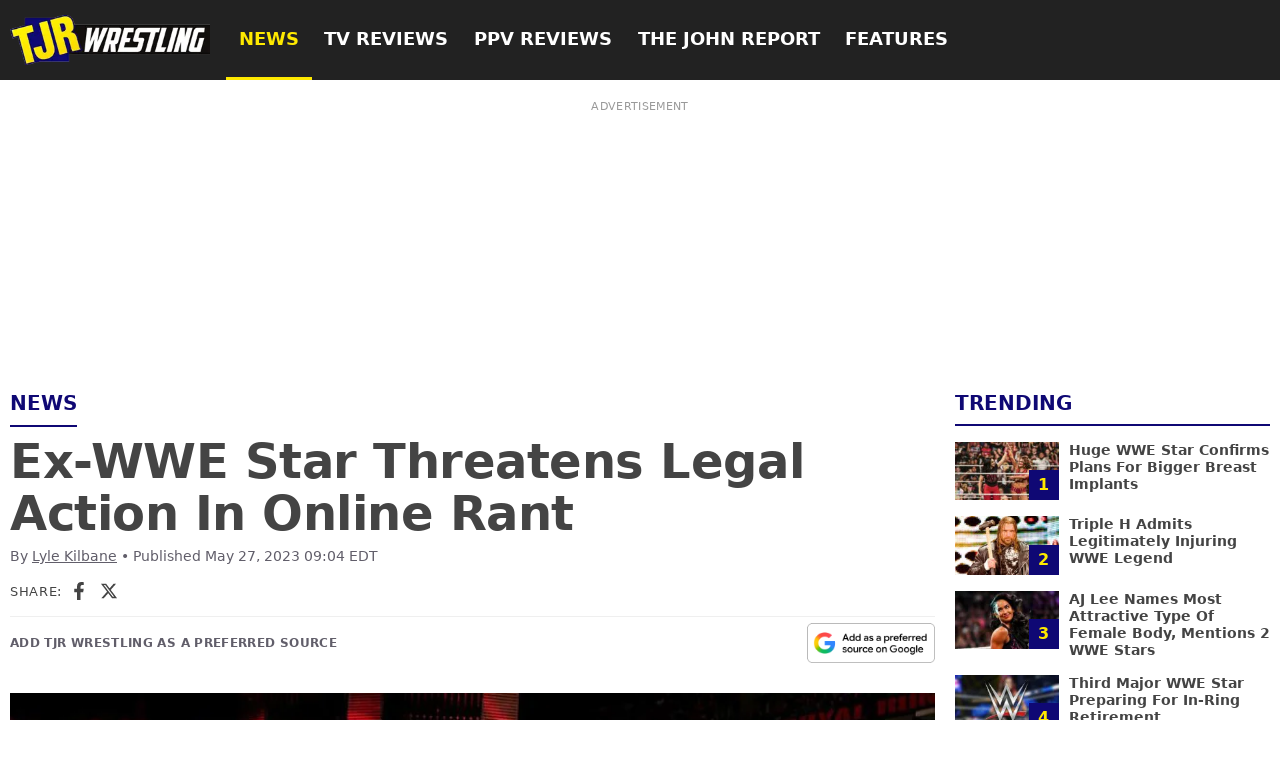

--- FILE ---
content_type: text/html; charset=UTF-8
request_url: https://tjrwrestling.net/news/ex-wwe-star-legal-action-online-rant/
body_size: 19103
content:
<!doctype html>
<html lang="en-US" prefix="og: https://ogp.me/ns#" class="no-js">
<head>

    <meta charset="UTF-8">
    <meta http-equiv="X-UA-Compatible" content="IE=edge">
    <meta name="viewport" content="width=device-width, initial-scale=1.0">

                    <link rel="preconnect" href="https://cdn.tjrwrestling.net">
    <link rel="preconnect" href="https://ads.adthrive.com">
    <link rel="preconnect" href="https://www.google-analytics.com">
    

            <link rel="preload" fetchpriority="high" as="image" imagesrcset="https://tjrwrestling.net/app/uploads/2023/05/WWE-Royal-Rumble-2015-480x270.jpeg 480w, https://tjrwrestling.net/app/uploads/2023/05/WWE-Royal-Rumble-2015-300x169.jpeg 300w, https://tjrwrestling.net/app/uploads/2023/05/WWE-Royal-Rumble-2015-1024x576.jpeg 1024w, https://tjrwrestling.net/app/uploads/2023/05/WWE-Royal-Rumble-2015-768x432.jpeg 768w, https://tjrwrestling.net/app/uploads/2023/05/WWE-Royal-Rumble-2015-960x540.jpeg 960w, https://tjrwrestling.net/app/uploads/2023/05/WWE-Royal-Rumble-2015-640x360.jpeg 640w, https://tjrwrestling.net/app/uploads/2023/05/WWE-Royal-Rumble-2015-320x180.jpeg 320w, https://tjrwrestling.net/app/uploads/2023/05/WWE-Royal-Rumble-2015-160x90.jpeg 160w, https://tjrwrestling.net/app/uploads/2023/05/WWE-Royal-Rumble-2015.jpeg 1200w" imagesizes="(max-width: 859px) 100vw, (max-width: 1280px) calc(100vw - 350px), 925px">
    
    <link rel="apple-touch-icon" sizes="180x180" href="https://tjrwrestling.net/app/themes/tjr/resources/favicon/apple-touch-icon.png">
<link rel="icon" type="image/png" sizes="32x32" href="https://tjrwrestling.net/app/themes/tjr/resources/favicon/favicon-32x32.png">
<link rel="icon" type="image/png" sizes="16x16" href="https://tjrwrestling.net/app/themes/tjr/resources/favicon/favicon-16x16.png">
<link rel="manifest" href="https://tjrwrestling.net/app/themes/tjr/resources/favicon/site.webmanifest">
<link rel="mask-icon" href="https://tjrwrestling.net/app/themes/tjr/resources/favicon/safari-pinned-tab.svg" color="#0f0874">
<link rel="shortcut icon" href="https://tjrwrestling.net/app/themes/tjr/resources/favicon/favicon.ico">
<meta name="apple-mobile-web-app-title" content="TJR Wrestling">
<meta name="application-name" content="TJR Wrestling">
<meta name="msapplication-TileColor" content="#e6e6e6">
<meta name="msapplication-config" content="https://tjrwrestling.net/app/themes/tjr/resources/favicon/browserconfig.xml">
<meta name="theme-color" content="#222222">
    
    <script>(function(d){d.className=d.className.replace(/\bno-js\b/, 'js')})(document.documentElement)</script>
            <style>:root{--font-sans:system-ui,-apple-system,Segoe UI,Roboto,Ubuntu,Cantarell,Noto Sans,sans-serif;--font-serif:serif;--font-mono:Monaco,Conolas,"Lucida Console",monospace;--base-font-family:var(--font-sans);--base-font-size:100%;--base-font-weight:400;--base-color:#444;--base-line-height:1.375;--base-rhythm:calc(var(--base-line-height)*1rem);--brand-primary:#fee900;--brand-secondary:#0f0874;--brand-dark:#222;--brand-mid:#615e6a;--brand-light:#efefef;--heading-font-family:var(--font-sans);--heading-font-weight:800;--heading-color:var(--base-color);--container-width:1280px;--container-gutter:1.25rem;--grid-gutter:1.25rem;--btn-font-family:inherit;--btn-font-size:1rem;--btn-font-weight:500;--btn-height:2.75em;--btn-padding:1.125em;--btn-border-radius:0;--btn-default-bg:var(--brand-primary);--btn-default-color:#222;--form-control-font-family:inherit;--form-control-height:2.75rem;--form-control-margin:.5rem;--form-control-padding:.75rem;--form-control-border-width:1px;--form-control-border-radius:0;--form-control-default-bg:#efefef;--form-control-default-color:#666;--form-control-default-border-color:#999;--form-control-default-border-color-active:#666;--rule-color:var(--brand-light);--rule-width:2px}html{-webkit-text-size-adjust:100%;line-height:1.15}body{margin:0}main{display:block}h1{font-size:2em;margin:.67em 0}hr{box-sizing:content-box;height:0;overflow:visible}pre{font-family:monospace,monospace;font-size:1em}a{background-color:transparent}abbr[title]{border-bottom:none;-webkit-text-decoration:underline;text-decoration:underline;-webkit-text-decoration:underline dotted;text-decoration:underline dotted}b,strong{font-weight:bolder}code,kbd,samp{font-family:monospace,monospace;font-size:1em}small{font-size:80%}sub,sup{font-size:75%;line-height:0;position:relative;vertical-align:baseline}sub{bottom:-.25em}sup{top:-.5em}img{border-style:none}button,input,optgroup,select,textarea{font-family:inherit;font-size:100%;line-height:1.15;margin:0}button,input{overflow:visible}button,select{text-transform:none}[type=button],[type=reset],[type=submit],button{-webkit-appearance:button}[type=button]::-moz-focus-inner,[type=reset]::-moz-focus-inner,[type=submit]::-moz-focus-inner,button::-moz-focus-inner{border-style:none;padding:0}[type=button]:-moz-focusring,[type=reset]:-moz-focusring,[type=submit]:-moz-focusring,button:-moz-focusring{outline:1px dotted ButtonText}fieldset{padding:.35em .75em .625em}legend{box-sizing:border-box;color:inherit;display:table;max-width:100%;padding:0;white-space:normal}progress{vertical-align:baseline}textarea{overflow:auto}[type=checkbox],[type=radio]{box-sizing:border-box;padding:0}[type=number]::-webkit-inner-spin-button,[type=number]::-webkit-outer-spin-button{height:auto}[type=search]{-webkit-appearance:textfield;outline-offset:-2px}[type=search]::-webkit-search-decoration{-webkit-appearance:none}::-webkit-file-upload-button{-webkit-appearance:button;font:inherit}details{display:block}summary{display:list-item}[hidden],template{display:none}a,button,details,input,select,textarea{touch-action:manipulation}table{border-collapse:collapse;border-spacing:0;width:100%}fieldset{border-style:solid;border-width:1px;margin:0}textarea{resize:vertical}img,svg{max-width:100%;vertical-align:middle}img[width]{height:auto}ol,ul{list-style:none;margin:0;padding-left:0}.fg-brand-primary{color:#fee900!important}.fg-brand-secondary{color:#0f0874!important}.fg-brand-light{color:#efefef!important}.fg-brand-dark{color:#222!important}.fg-brand-white{color:#fff!important}.fg-brand-black{color:#000!important}.bg-brand-primary{background-color:#fee900!important}.bg-brand-secondary{background-color:#0f0874!important}.bg-brand-light{background-color:#efefef!important}.bg-brand-dark{background-color:#222!important}.bg-brand-white{background-color:#fff!important}.bg-brand-black{background-color:#000!important}.bg-brand-facebook{background-color:#1877f2!important}.bg-brand-twitter{background-color:#1da1f2!important}.bg-brand-whatsapp{background-color:#25d366!important}.center-block{margin-left:auto;margin-right:auto}.align-center{@if true == true{text-align:center!important}@else{text-align:center}}.align-left{@if true == true{text-align:left!important}@else{text-align:left}}.align-right{@if true == true{text-align:right!important}@else{text-align:right}}.pull-left{@if true == true{float:left!important}@else{float:left}}.pull-right{@if true == true{float:right!important}@else{float:right}}.pull-none{@if true == true{float:none!important}@else{float:none}}.no-margin{margin:0!important}.no-padding{padding:0!important}.no-border{border:0!important}.width-cap{margin-left:auto;margin-right:auto;max-width:70ch}.cell{padding:1rem}.cell>:first-child{margin-top:0}.cell>:last-child{margin-bottom:0}.hidden{display:none}.visually-hidden{clip:rect(0,0,0,0);border:0;height:1px;margin:-1px;overflow:hidden;padding:0;position:absolute;width:1px}html{-webkit-font-smoothing:antialiased;-moz-osx-font-smoothing:grayscale;background-color:#fff;color:#444;font:400 100%/1.375 system-ui,-apple-system,Segoe UI,Roboto,Ubuntu,Cantarell,Noto Sans,sans-serif}::-moz-selection{background-color:#0f0874;color:#fff}::selection{background-color:#0f0874;color:#fff}a{-webkit-text-decoration-skip:ink;text-decoration-width:2px;color:currentcolor;-webkit-text-decoration:underline;text-decoration:underline;text-decoration-color:currentcolor;text-decoration-skip-ink:auto}a:hover{text-decoration-color:none}h1,h2,h3,h4,h5,h6{color:#444;font-family:system-ui,-apple-system,Segoe UI,Roboto,Ubuntu,Cantarell,Noto Sans,sans-serif;font-weight:800;line-height:1.3;margin-bottom:1.375rem;margin-top:0}.hd-xl{font-size:calc(1rem + 2.5vw);font-weight:700;letter-spacing:-.01em;line-height:1.1}@media (max-width:639.98px){.hd-xl{font-size:2rem}}@media (min-width:1600.02px){.hd-xl{font-size:3.5rem}}.hd-lg{font-size:2rem;font-size:max(1.625rem,min(8vw,2rem));font-weight:700;line-height:1.2}.hd-md{font-size:1.25rem}.hd-bd{font-size:1rem}.hd-sm{font-size:.85rem}.hd-xs{font-size:.75rem}.lead{font-size:2rem}.muted{color:#615e6a}.shout{text-transform:uppercase}p{margin-bottom:1.375rem;margin-top:0}html{box-sizing:border-box}*,:after,:before{box-sizing:inherit}body{display:flex;flex-direction:column;min-height:100vh;overflow-x:hidden}main{flex-grow:1}.main-content>section:first-child{margin-top:2rem}.container{margin:0 auto;max-width:1280px;padding:0 .625rem}@media (max-width:375px){.container{padding:0 8px}}.container--md{max-width:1024px}.container--sm{max-width:768px}.container--fluid{max-width:none}.is-contained{max-width:1280px}.skip-link{background-color:#fee900;color:#fff;display:block;outline:0;padding:1em;text-align:center}.skip-link:not(:focus){clip:rect(0,0,0,0);border:0;height:1px;margin:-1px;overflow:hidden;padding:0;position:absolute;width:1px}.btn{align-items:center;background-color:#fee900;border:0;border-radius:0;color:#222;cursor:pointer;display:inline-flex;font-family:inherit;font-size:1rem;font-weight:500;height:2.75em;justify-content:center;line-height:1.1;min-width:100px;padding:0 1.125em;text-align:center;-webkit-text-decoration:none;text-decoration:none;vertical-align:middle;white-space:nowrap}.btn:focus,.btn:hover{background-color:#0f0874;color:#fff}.btn__icon{fill:currentcolor;flex-shrink:0;height:1.125em}.btn__icon--left{margin-right:.5em}.btn__icon--right{margin-left:.5em}.btn--lg{font-size:1.5rem}.btn--sm{font-size:.825rem}.btn--block{font-weight:600;max-width:400px;text-transform:uppercase;width:100%}.btn--soft{border-radius:.2em}.btn--spaced{margin-bottom:1rem;margin-top:1rem}.btn--icon{background:transparent;padding:0 .5rem}.btn--icon>svg{fill:currentcolor;height:1.25rem;width:1.25rem}.btn--icon-lg>svg{height:1.75rem;width:1.75rem}.btn--ghost{background-color:transparent;border:2px solid;color:inherit}.btn--ghost:hover{color:#fff;outline:0}.btn--slant{letter-spacing:.04em;text-transform:uppercase;-webkit-transform:skew(-12deg);transform:skew(-12deg)}.btn--secondary{background-color:#0f0874;color:#fee900}.btn-cta{margin:1rem 0;text-align:center}.card{position:relative}.card:focus-within a{outline:0;-webkit-text-decoration:underline;text-decoration:underline}.card:hover a{outline:0;-webkit-text-decoration:underline;text-decoration:underline}.card:focus-within .card__media img{opacity:1}.card:hover .card__media img{opacity:1}.card:focus-within .card__media-hover{opacity:1}.card:hover .card__media-hover{opacity:1}.card:focus-within .card__media-icon{background-color:#fee900}.card:hover .card__media-icon{background-color:#fee900}.card__media{background-color:rgba(0,0,0,.03);position:relative}.card__body{font-size:.875rem;padding-top:.5em}.card__body p{margin-top:.75em;max-width:70ch}@media (max-width:599.98px){.card__body p{display:none}}.card__body>:last-child{margin-bottom:0}.card__label{color:#0f0874;font-size:.875em;font-weight:700;letter-spacing:.03em;text-transform:uppercase}.card__title{color:currentcolor;font-size:1rem;font-weight:600;margin-bottom:.25rem;max-width:55ch}@media (max-width:479.98px){.card__title{font-size:.9375rem}}.card__title a{color:currentcolor;-webkit-text-decoration:none;text-decoration:none}.card__title a:after{content:"";height:100%;left:0;position:absolute;top:0;width:100%;z-index:5}.card__meta{color:#615e6a;font-size:.75rem;font-weight:400;opacity:.8}.card--horizontal{align-items:flex-start;display:flex}.card--horizontal .card__media{flex:0 0 33%;max-width:200px}.card--horizontal .card__body{align-items:flex-start;display:flex;flex-direction:column;padding-left:.625rem;padding-top:0}.card--horizontal .card__title{line-height:1.25}.card--horizontal .card__meta{margin-top:auto}.card--featured .card__body{background:linear-gradient(0deg,rgba(0,0,0,.8) 10px,transparent 40%);bottom:0;color:#fff;display:flex;flex-direction:column;height:100%;justify-content:flex-end;left:0;max-width:none;padding:max(.5rem,min(4%,2rem));position:absolute;width:100%}.card--featured .card__body p{margin-top:.25em}.card--featured .card__title{font-size:1.25rem;font-size:max(1.25rem,min(2vw,2.25rem));line-height:1.25;text-shadow:2px 2px 6px rgba(0,0,0,.3)}.card--featured .card__label{color:#fee900;font-size:1em;margin-bottom:.2em}.card-grid{grid-gap:1.25rem;display:grid;gap:1.25rem;margin-bottom:1.25rem;margin-top:1.25rem}@media (min-width:900px){.card-grid{grid-template-columns:repeat(auto-fit,minmax(100px,1fr))}}@media (max-width:499.98px){.card-grid{gap:.625rem}}.card-stack__item{margin-top:1rem}.js .card-stack--expandable>:nth-child(n+6){display:none}.responsive-media{position:relative}.responsive-media:before{content:"";display:block;padding-bottom:56.25%}.responsive-media>*{height:100%;left:0;position:absolute;top:0;width:100%}.responsive-media>img{-o-object-fit:cover;object-fit:cover}.responsive-media--4x3:before{padding-bottom:75%}.responsive-media--1x1:before{padding-bottom:100%}.rule{border-width:0;border-bottom:2px solid #efefef;margin:1.375rem auto}.social-list{align-items:center;display:flex;line-height:1}.social-list__item{flex-shrink:0}.social-list__item:not(:first-child){margin-left:1em}.social-list__item a,.social-list__item span{color:#fff;cursor:pointer}.social-list__item svg{height:1.5rem;width:1.5rem}.social-list--spaced{justify-content:space-between}.social-list--spaced .social-list__item{margin:0}.social-list--center{justify-content:center}.social-wrapper{background-color:#222;margin:2rem 0;padding:2rem}.social-wrapper a{color:#615e6a}.social-wrapper a:hover{color:#fee900}.share{align-items:baseline;display:flex;line-height:1;margin:1rem 0}.share__title{font-size:.825rem;font-weight:500;letter-spacing:.05em;margin-right:.5rem;text-transform:uppercase}.share-list{display:flex}.share-list__item:not(:first-child){margin-left:.75em}.share-list__item svg{fill:currentColor;height:1.125em;width:1.125em}.share-list__item a:focus-within{color:#0f0874}.share-list__item a:hover{color:#0f0874}.section{margin:3rem 0}.section--padded{margin:0}.section--padded>:first-child{padding-bottom:1.75rem;padding-top:1.75rem}@media (min-width:600px){.section--padded>:first-child{padding-bottom:3rem;padding-top:3rem}}.section--angle{-webkit-clip-path:polygon(0 90px,100% 0,100% calc(100% - 90px),0 100%);clip-path:polygon(0 90px,100% 0,100% calc(100% - 90px),0 100%);margin:0;padding-bottom:calc(90px + 1em);padding-top:calc(90px + 1em)}@media (max-width:768px){.section--angle{-webkit-clip-path:polygon(0 50px,100% 0,100% calc(100% - 50px),0 100%);clip-path:polygon(0 50px,100% 0,100% calc(100% - 50px),0 100%);padding-bottom:calc(50px + 1em);padding-top:calc(50px + 1em)}}.section-hd{align-items:center;border-bottom:2px solid;color:#0f0874;display:flex;justify-content:space-between;margin-bottom:1rem;padding-bottom:.5rem}.section-hd__title{font-size:1.25rem;font-weight:800;margin:0}.section-hd__action a,.section-hd__title{color:currentcolor;text-transform:uppercase}.section-hd__action a{align-items:center;display:inline-flex;font-weight:700;letter-spacing:.03em;-webkit-text-decoration:none;text-decoration:none;-webkit-transform:translateX(-4px);transform:translateX(-4px);transition:-webkit-transform .2s ease;transition:transform .2s ease;transition:transform .2s ease,-webkit-transform .2s ease}.section-hd__action a:hover{-webkit-transform:translateX(0);transform:translateX(0)}.section-hd__action a svg{fill:currentcolor;margin-left:.25em}.section-hd--inline{display:inline-flex}.captioned-image{margin:0}.captioned-image figcaption{background-color:#f0f0f0;font-size:.825rem;padding:1em}.overlay-card{position:relative}.overlay-card a{color:#fff;-webkit-text-decoration:none;text-decoration:none}.overlay-card:hover a:after{outline:2px solid #fff}.overlay-card:focus-within a:after{outline:2px solid #fff}.overlay-card__media{background-color:#000}.overlay-card__body{align-items:flex-start;display:flex;flex-direction:column;height:100%;justify-content:flex-end;left:0;padding:4%;position:absolute;top:0;width:100%;z-index:5}.overlay-card__body:after{background:linear-gradient(0deg,rgba(0,0,0,.75),transparent);bottom:0;content:"";height:60%;left:0;position:absolute;width:100%;z-index:-1}.overlay-card__body>:not(:first-child){margin-top:.5rem}.overlay-card__title{font-size:1rem;font-weight:500;margin-bottom:0;text-shadow:0 0 4px rgba(0,0,0,.7)}.overlay-card__title>a:after{content:"";height:100%;left:0;position:absolute;top:0;width:100%;z-index:5}.overlay-card__body--no-shadow:after{display:none}.pager{display:flex;justify-content:space-around;margin-top:2rem}@media (max-width:400px){.pager__next,.pager__prev{padding:0 .75rem}}.tag-list{display:flex;flex-wrap:wrap;margin-top:-1em}.tag-list__item{border:1px solid #fee900;font-size:.875rem;letter-spacing:.03em;line-height:1.1;margin-top:1em;padding:.5em;text-transform:uppercase;white-space:nowrap}.tag-list__item:not(:last-child){margin-right:1em}.related-stories{border-bottom:1px solid hsla(0,0%,100%,.1);margin:2rem 0;padding-bottom:1rem}.related-stories a{background:none!important;color:#fff!important;font-weight:500;line-height:1.4}.related-stories a:hover{outline:0!important;-webkit-text-decoration:underline;text-decoration:underline}@media (max-width:500px){.related-stories a{font-size:.875rem}}.related-stories__list>li:not(:first-child){display:flex;margin-top:.5em}.related-stories__list>li:not(:first-child):before{background-color:#fee900;content:"";flex-grow:0;flex-shrink:0;height:.5em;margin-right:.8em;margin-top:.5em;width:.5em}.notice-bar{align-items:center;background-color:#fee900;color:#fff;display:flex;font-size:.875rem;font-weight:600;justify-content:center;letter-spacing:.1em;padding:1rem .5rem;text-align:center;-webkit-text-decoration:none;text-decoration:none;text-transform:uppercase}a.notice-bar:hover{-webkit-text-decoration:underline;text-decoration:underline}.notice-bar__icon{height:1.5rem;margin-left:.5em;width:1.5rem}.toast{align-items:center;background-color:#fee900;border-radius:4px;box-shadow:0 1.4px 3.6px rgba(0,0,0,.049),0 3.9px 10px rgba(0,0,0,.07),0 9.3px 24.1px rgba(0,0,0,.091),0 31px 80px rgba(0,0,0,.14);color:#222;display:flex;font-family:system-ui,-apple-system,Segoe UI,Roboto,Ubuntu,Cantarell,Noto Sans,sans-serif;font-size:1.5rem;font-weight:800;height:50px;justify-content:center;left:50%;letter-spacing:.0125em;margin-left:-100px;position:fixed;top:40px;-webkit-transform:translateY(-120px);transform:translateY(-120px);transition:-webkit-transform .4s cubic-bezier(.68,-.6,.32,1.6);transition:transform .4s cubic-bezier(.68,-.6,.32,1.6);transition:transform .4s cubic-bezier(.68,-.6,.32,1.6),-webkit-transform .4s cubic-bezier(.68,-.6,.32,1.6);width:200px;z-index:99999}@media (min-width:700px){.toast{top:80px;-webkit-transform:translateY(-150px);transform:translateY(-150px)}}.toast svg{fill:currentcolor;margin-right:.75rem}body{padding-top:80px}.site-header{background-color:#222;height:80px;left:0;position:fixed;top:0;transition:-webkit-transform .3s ease-out;transition:transform .3s ease-out;transition:transform .3s ease-out,-webkit-transform .3s ease-out;width:100%;z-index:100}.site-header a{color:#fff;-webkit-text-decoration:none;text-decoration:none}.site-header .btn:focus,.site-header .btn:hover{color:#fee900;outline:0}.site-header-container{align-items:center;display:flex;height:100%;margin:0 auto;max-width:1280px;padding:0 .625rem}@media (max-width:375px){.site-header-container{padding:0 8px}}.site-header__brand-link{flex-shrink:0;width:175px}@media (min-width:940px){.site-header__brand-link{width:200px}}.site-header__brand-link>img{width:100%}.site-header__menu{white-space:nowrap}.site-header__nav-item{position:relative}.site-header__menu-toggle{align-items:center;-webkit-appearance:none;-moz-appearance:none;appearance:none;background-color:transparent;border:2px solid;color:#fee900;display:flex;font-weight:600;letter-spacing:.03em;padding:.5em 1em;text-transform:uppercase}.site-header__menu-toggle>svg{fill:currentcolor}.site-header__menu-toggle[aria-expanded=true]>svg{-webkit-transform:rotate(180deg);transform:rotate(180deg)}.site-header__subnav-toggle{display:none}@media (max-width:834.98px){body{padding-top:100px}.site-header{height:100px;z-index:90000000}.site-header-container{flex-wrap:wrap;justify-content:space-between}.site-header__brand-link{margin:.5rem 0}.site-header__menu{background-color:#0f0874;margin-left:-.625rem;margin-right:-.625rem;margin-top:auto;position:relative;width:100vw}@media (max-width:375px){.site-header__menu{margin-left:-8px;margin-right:-8px}}.site-header__nav{display:flex}.site-header__nav-item{flex-grow:1;text-align:center}.site-header__nav-item>a{display:block;font-weight:600;line-height:2.5rem;padding:0 .33rem;text-transform:uppercase}.site-header__nav-item--more{flex-grow:0}#mobile-menu .current-menu-item>a,#mobile-menu .current-menu-parent>a{color:#fee900}@media (max-width:359.98px){#mobile-menu{font-size:.875rem}}#site-menu{background:linear-gradient(180deg,#0f0874,#070248 40%);display:none;height:calc(100vh - 60px);overflow-y:auto}#site-menu,#site-menu .site-header__nav{flex-direction:column}#site-menu .site-header__nav-item{border-bottom:1px solid hsla(0,0%,100%,.33);display:flex;flex-wrap:wrap;line-height:1;position:relative;text-align:left}#site-menu .site-header__nav-item>a{flex-grow:1;font-size:calc(2vw + 1.25rem);padding:.5em}#site-menu .site-header__subnav-toggle{align-items:center;-webkit-appearance:none;-moz-appearance:none;appearance:none;background-color:transparent;border:0;display:flex;flex:0 0 50px;justify-content:center;padding:0}#site-menu .site-header__subnav-toggle>svg{fill:#fee900}#site-menu .site-header__subnav-toggle[aria-expanded=true]>svg{-webkit-transform:rotate(180deg);transform:rotate(180deg)}#site-menu .site-header__subnav{display:none;flex-basis:100%;margin-bottom:.5rem}#site-menu .site-header__subnav-item>a{color:#bbb;display:block;font-size:calc(1.32vw + .825rem);padding:.5em .75758em}#site-menu .site-header__subnav-item.current-menu-item>a{color:#fee900}.site-header--menu-active #site-menu{display:flex}.site-header--menu-active #mobile-menu{display:none}}@media (min-width:835px){.site-header-container{align-items:center;display:flex}.site-header__brand-link{flex-shrink:0}.site-header__menu{flex-grow:1;margin-left:.5rem}@media (min-width:800.02px){.site-header__menu{margin-left:1rem}}.site-header__nav{display:flex}.site-header__nav-item>a{border-bottom:3px solid transparent;display:block;font-size:1rem;font-weight:700;line-height:4.8125rem;padding:0 1.5vw;text-transform:uppercase}@media (min-width:930px){.site-header__nav-item>a{font-size:1.125rem;padding-left:max(.5rem,min(1vw,1.5rem));padding-right:max(.5rem,min(1vw,1.5rem))}}@media (max-width:1119.98px){.site-header__nav-item:nth-child(n+6){display:none}}.site-header__nav-item.current-menu-item>a,.site-header__nav-item.current-menu-parent>a{border-bottom-color:currentcolor;color:#fee900}.site-header__nav-item.current-menu-item~.current-menu-item>a,.site-header__nav-item.current-menu-item~.current-menu-parent>a,.site-header__nav-item.current-menu-parent~.current-menu-item>a,.site-header__nav-item.current-menu-parent~.current-menu-parent>a{border-bottom-color:transparent;color:#fff}.site-header__nav-item:focus-within>a{color:#fee900;outline:0}.site-header__nav-item:hover>a{color:#fee900;outline:0}.site-header__subnav{background-color:#222;display:none;left:0;min-width:100%;position:absolute;top:calc(100% - 3px);z-index:100}.site-header__subnav a{display:block;font-weight:500;padding:.5em 1rem}.site-header__subnav a:hover,.site-header__subnav-item.current-menu-item a,.site-header__subnav-item.current-menu-parent a{color:#fee900}.site-header__nav-item:focus-within .site-header__subnav{display:block}.site-header__nav-item:hover .site-header__subnav{display:block}#site-menu{align-items:center;display:flex}#mobile-menu,.site-header__menu-toggle{display:none}}.site-header--up{-webkit-transform:translateY(-100%);transform:translateY(-100%)}.admin-bar .site-header{top:32px}@media (max-width:782px){.admin-bar .site-header{top:46px}}.pwa-install{color:#fee900;padding:1em;text-align:center;white-space:normal}@media (display-mode:standalone){.pwa-install{display:none!important}}@media (max-width:834.98px){.pwa-install{margin-top:auto}}@media (min-width:835px) and (max-width:1079.98px){.pwa-install{display:none}}@media (min-width:1080px){.pwa-install{margin-left:auto}.pwa-install>:not(.btn){display:none}}.site-footer{background-color:#222;color:#fff;padding:3rem 0}.site-footer a{color:currentcolor;-webkit-text-decoration:none;text-decoration:none}.site-footer a:hover{color:#fee900}@media (min-width:768px) and (min-height:700px){.site-footer{padding:4rem 0}}.site-footer-container{align-items:center;display:flex;flex-direction:column;margin:auto;max-width:800px;padding:0 .625rem;text-align:center}@media (max-width:375px){.site-footer-container{padding:0 8px}}.site-footer__brand{width:210px}.site-footer__brand>img{width:100%}.site-footer__nav{display:flex;flex-wrap:wrap;font-weight:500;justify-content:center;margin-top:.8em}.site-footer__nav>li{margin:.2em .5em}.site-footer__legal{border-top:1px solid hsla(0,0%,100%,.1);font-size:.875em;line-height:1.3;padding-top:1rem}.site-footer__legal a{-webkit-text-decoration:underline;text-decoration:underline}.site-footer__social{align-items:center;display:flex;flex-direction:column;margin:2rem auto}.site-footer__social a:hover{color:#fee900;-webkit-text-decoration:none;text-decoration:none}.site-footer__social .social-list{margin-top:1rem}.sidebar-layout__sidebar{margin-top:2.5rem}@media (min-width:860px){.sidebar-layout{grid-gap:1.25rem;display:grid;gap:1.25rem;grid-template:"body sidebar" 1fr/3fr minmax(300px,1fr)}.sidebar-layout__body{grid-area:body}.sidebar-layout__sidebar{grid-area:sidebar;margin-top:0}}.sidebar>*{margin-top:0}.sidebar>:not(:first-child){margin-top:2rem}.sidebar__sticky-content{position:-webkit-sticky;position:sticky;top:20px}.trending-stories .card-stack{counter-reset:trending}.trending-stories .card-stack>li{counter-increment:trending}.trending-stories .card-stack .card__media{position:relative}.trending-stories .card-stack .card__media:before{background-color:#0f0874;bottom:0;color:#fee900;content:counter(trending);font-weight:700;line-height:1.875rem;position:absolute;right:0;text-align:center;width:30px;z-index:5}@media (min-width:768px){.trending-stories .card__title{font-size:.875rem}}.feature-grid{grid-gap:1.25rem;display:grid;gap:1.25rem;grid-template-columns:repeat(2,1fr)}.feature-grid>:first-child{grid-column:1/3}@media (max-width:499.98px){.feature-grid{gap:.625rem}}@media (min-width:1000px){.feature-grid{grid-gap:.625rem;display:grid;gap:.625rem;grid-template-columns:repeat(3,1fr)}.feature-grid>:first-child{grid-column:1/3;grid-row:1/3}.feature-grid>:nth-child(2){grid-column:3;grid-row:1}.feature-grid>:nth-child(3){grid-column:3;grid-row:2}.feature-grid>:not(:first-child) .card__title{font-size:1rem}.feature-grid--right>:first-child{grid-column:2/4}.feature-grid--right>:nth-child(2),.feature-grid--right>:nth-child(3){grid-column:1}}.article{margin:0 auto 3rem;max-width:1280px;padding:0 .625rem}@media (max-width:375px){.article{padding:0 8px}}.article__header .google-news-banner{align-items:center;border-top:1px solid #efefef;color:#615e6a;display:flex;font-family:system-ui,-apple-system,Segoe UI,Roboto,Ubuntu,Cantarell,Noto Sans,sans-serif;font-size:.75rem;font-weight:600;justify-content:space-between;letter-spacing:.03em;line-height:1.1;padding-bottom:.5em;padding-top:.5em;text-transform:uppercase}.article__header .google-news-banner>p{margin-bottom:0;margin-right:1em}@media (max-width:539.98px){.article__header .google-news-banner>p{max-width:25ch}}.article__header .google-news-banner>a{flex-shrink:0}.article__header .google-news-banner img{display:inline-block;height:40px;width:128px}.article__title{margin:.5rem 0}.article__meta-byline{color:#615e6a;font-size:.875rem}.article__meta-byline a{font-weight:500}.article__meta-byline a:hover{color:#0f0874;-webkit-text-decoration:underline;text-decoration:underline}.article__featured-media{background:#efefef url(/app/themes/tjr/build/img/inline/icon-transparent.8aadfbb4fcc467a7.png) no-repeat 50% 50%;background-size:96px 96px;margin:1.5rem 0}.article__content{line-height:1.55;margin:auto;max-width:80ch}@media (min-width:600px){.article__content{padding:0 5%}}.article__content .editor-content{margin-bottom:2rem}.article__content .share{margin:2rem 0}@media (max-width:859.98px){.article__sidebar{margin-top:2rem}.article__featured-media{margin:2rem -.625rem}@media (max-width:375px){.article__featured-media{margin-left:-8px;margin-right:-8px}}}@media (min-width:860px){.article{grid-gap:1.25rem;display:grid;gap:1.25rem;grid-template:"body sidebar" 1fr/1fr minmax(300px,25%)}.article__sidebar{grid-area:sidebar}.article__body{grid-area:body}.article>.sidebar-layout__body{-ms-grid-column:1;-ms-grid-row:1}.article>.sidebar-layout__sidebar{-ms-grid-column:3;-ms-grid-row:1}.sidebar-layout__body{-ms-grid-column:1;-ms-grid-row:1}.article>.article__sidebar,.article__sidebar,.sidebar-layout__sidebar{-ms-grid-column:3;-ms-grid-row:1}.article>.article__body,.article__body{-ms-grid-column:1;-ms-grid-row:1}}#tinymce.wp-editor a,.editor-content a{color:#0f0874;font-weight:500}#tinymce.wp-editor a:focus,#tinymce.wp-editor a:hover,.editor-content a:focus,.editor-content a:hover{background-color:#0f0874;color:#fff;outline:1px solid #0f0874;-webkit-text-decoration:none;text-decoration:none}#tinymce.wp-editor>h2,#tinymce.wp-editor>h3,.editor-content>h2,.editor-content>h3{font-weight:700}#tinymce.wp-editor>h2,.editor-content>h2{font-size:1.25em}#tinymce.wp-editor>h3,.editor-content>h3{font-size:1.125em}#tinymce.wp-editor>h4,#tinymce.wp-editor>h5,#tinymce.wp-editor>h6,.editor-content>h4,.editor-content>h5,.editor-content>h6{font-size:1em}#tinymce.wp-editor>ol,#tinymce.wp-editor>ul,.editor-content>ol,.editor-content>ul{margin-bottom:1.375rem;margin-top:0;padding-left:2.5ch}#tinymce.wp-editor>ol,.editor-content>ol{list-style:decimal}#tinymce.wp-editor>ul,.editor-content>ul{list-style:disc}#tinymce.wp-editor blockquote:not(.twitter-tweet):not(.tiktok-embed):not(.instagram-media):not([cite*="facebook.com"]),.editor-content blockquote:not(.twitter-tweet):not(.tiktok-embed):not(.instagram-media):not([cite*="facebook.com"]){border-left:3px solid #fee900;font-style:italic;margin:2rem 0;padding-left:1.5em}@media (max-width:600px){#tinymce.wp-editor blockquote:not(.twitter-tweet):not(.tiktok-embed):not(.instagram-media):not([cite*="facebook.com"]),.editor-content blockquote:not(.twitter-tweet):not(.tiktok-embed):not(.instagram-media):not([cite*="facebook.com"]){padding-left:1em;padding-right:.25em}}#tinymce.wp-editor blockquote:not(.twitter-tweet):not(.tiktok-embed):not(.instagram-media):not([cite*="facebook.com"]):before,.editor-content blockquote:not(.twitter-tweet):not(.tiktok-embed):not(.instagram-media):not([cite*="facebook.com"]):before{background:#fff url(/app/themes/tjr/build/img/inline/quote.defd64.svg) no-repeat 50% 50%;background-size:contain;content:"";display:block;height:8vw;margin-bottom:1em;max-height:36px;max-width:36px;width:8vw}#tinymce.wp-editor blockquote:not(.twitter-tweet):not(.tiktok-embed):not(.instagram-media):not([cite*="facebook.com"])>:last-child,.editor-content blockquote:not(.twitter-tweet):not(.tiktok-embed):not(.instagram-media):not([cite*="facebook.com"])>:last-child{margin-bottom:0}#tinymce.wp-editor img,.editor-content img{display:block;height:auto;margin-left:auto;margin-right:auto;max-width:100%}#tinymce.wp-editor figure figcaption,.editor-content figure figcaption{background-color:#f0f0f0;font-size:.825rem;padding:.5em .67em}#tinymce.wp-editor .wp-caption-text,.editor-content .wp-caption-text{background-color:#222;font-size:.875em;line-height:1.2;padding:.5em}#tinymce.wp-editor .fb_iframe_widget,#tinymce.wp-editor .instagram-media,#tinymce.wp-editor .responsive-media,#tinymce.wp-editor .twitter-tweet,#tinymce.wp-editor .wp-embedded-content,#tinymce.wp-editor .wwe-embed,#tinymce.wp-editor [cite*="facebook.com"],#tinymce.wp-editor [src*="facebook.com/plugins"],#tinymce.wp-editor figure:not(.does-not-exist),.editor-content .fb_iframe_widget,.editor-content .instagram-media,.editor-content .responsive-media,.editor-content .twitter-tweet,.editor-content .wp-embedded-content,.editor-content .wwe-embed,.editor-content [cite*="facebook.com"],.editor-content [src*="facebook.com/plugins"],.editor-content figure:not(.does-not-exist){margin:2rem auto!important;max-width:100%!important;min-width:auto!important}#tinymce.wp-editor .fb_iframe_widget,.editor-content .fb_iframe_widget{background-color:#efefef;display:block!important;max-width:690px!important}#tinymce.wp-editor .fb-post,#tinymce.wp-editor .instagram-media,#tinymce.wp-editor .twitter-tweet,.editor-content .fb-post,.editor-content .instagram-media,.editor-content .twitter-tweet{max-width:500px!important}#tinymce.wp-editor video:focus,.editor-content video:focus{outline:0}#tinymce.wp-editor .sided-widget,.editor-content .sided-widget{margin:2rem auto}#tinymce.wp-editor table,.editor-content table{border:1px solid hsla(0,0%,100%,.3);margin:2rem auto;max-width:100%}#tinymce.wp-editor table td,.editor-content table td{border:1px solid hsla(0,0%,100%,.3);padding:.25em .5em}#tinymce.wp-editor hr,.editor-content hr{border-width:0;border-bottom:2px solid #efefef;margin:2rem auto}.home-top-stories{margin-top:0}.live-blog{margin-bottom:2rem}.live-blog__header{color:#fff;display:flex;flex-direction:column;height:90vh;justify-content:flex-end;max-height:600px;padding-bottom:1em;position:relative}@media (max-width:720px){.live-blog__header{max-height:calc(56.25vw + 56.25px)}}.live-blog__header-media{background-color:#000;bottom:0;left:0;position:absolute;right:0;top:0}.live-blog__header-media>img{height:100%;left:0;-o-object-fit:cover;object-fit:cover;-o-object-position:50% 30%;object-position:50% 30%;opacity:.8;position:absolute;top:0;width:100%}.live-blog__header-media:after{background:linear-gradient(180deg,transparent,rgba(0,0,0,.8) 60%);bottom:0;content:"";height:33%;left:0;position:absolute;width:100%;z-index:5}.live-blog__header-title{color:currentcolor;margin:.25rem 0}.live-blog__header-body{margin:0 auto;max-width:1280px;max-width:768px;padding:0 .625rem;position:relative;width:100%;z-index:10}@media (max-width:375px){.live-blog__header-body{padding:0 8px}}.live-blog__header-embed{bottom:0;display:flex;left:0;position:absolute;right:0;top:0;z-index:2}.live-blog__header-embed>svg{height:20vw;margin:auto;max-height:100px;max-width:100px;width:20vw}.live-blog__header-embed>.video-player{height:100%;position:absolute;width:100%}@supports (aspect-ratio:1/1){.live-blog__header-embed>.video-player{aspect-ratio:16/9;width:auto}}.live-blog__content{margin:2rem auto;max-width:1280px;max-width:768px;padding:0 .625rem}@media (max-width:375px){.live-blog__content{padding:0 8px}}.live-blog__summary{background-color:#eee;border-radius:4px;margin:2rem 0;padding:1em}.live-blog__summary .editor-content>:last-child{margin-bottom:0}.live-blog__updates{scroll-margin-top:100px}.live-blog__post{border:1px solid #e2e2d2;border-radius:4px;border-top:3px solid #fee900;margin:4rem 0 2rem;position:relative}.live-blog__post>*{margin:1rem 0;padding:0 .5rem}@media (min-width:800px){.live-blog__post>*{padding:0 1rem}}.live-blog__post:focus-within{box-shadow:0 0 10px rgba(0,0,0,.1)}.live-blog__post:hover{box-shadow:0 0 10px rgba(0,0,0,.1)}.live-blog__post-header{align-items:center;display:flex;font-size:.875rem;font-weight:600;justify-content:space-between;margin:0!important;padding:0!important;position:absolute;top:-50px;width:100%}@media (min-width:800px){.live-blog__post-header{top:-2rem}}.live-blog__post-icon{align-items:center;display:flex;flex-direction:row-reverse}.live-blog__post-icon>img{background-color:#222;border-radius:50%;height:40px;margin-left:.5em;-o-object-fit:cover;object-fit:cover;width:40px}@media (min-width:800px){.live-blog__post-icon{flex-direction:row;left:-25px;position:absolute;top:45px}.live-blog__post-icon>img{height:50px;margin-left:0;margin-right:.5em;width:50px}.live-blog__post-icon>span{display:none}}.live-blog__post-body{padding-bottom:1rem;padding-top:.5rem}.live-blog__post-body :last-child{margin-bottom:0}.live-blog__post-body blockquote:not(.twitter-tweet):not(.twitter-tweet-lazy):not(.tiktok-embed):not(.instagram-media):not([cite*="facebook.com"]){border-left:0;padding-left:0}.live-blog__post-body .responsive-media{max-width:640px!important}.live-blog__post-footer{align-items:center;display:flex;justify-content:space-between}.live-blog__post-footer>*{margin-bottom:0;margin-top:0}@media (min-width:800px){.live-blog__post-title{padding-left:1.25rem}}.live-blog__post--alert{background-color:#a3bccf;border-color:#0f0874}.live-blog__header--has-video{display:block;height:auto;max-height:none;padding:0}@media (min-width:720px){.live-blog__header--has-video{color:inherit}}.live-blog__header--has-video .live-blog__header-media{height:56.25vw;max-height:600px;position:relative}.live-blog__header--has-video .live-blog__header-media .video-player{aspect-ratio:16/9;height:100%;margin:auto}.live-blog__header--has-video .live-blog__header-media>img{opacity:.3}.live-blog__header--has-video .live-blog__header-media:after{display:none}.live-blog__header--has-video .live-blog__header-body{margin-top:1rem}@media (max-width:719.98px){.live-blog__header--has-video .live-blog__header-body{background-color:#222;margin-top:0;padding-bottom:1rem;padding-top:1rem}}[ad-slot]{margin:24px auto 12px;position:relative;width:100%}[ad-slot]:before{color:#999;content:"Advertisement";font-size:.6875rem;left:0;letter-spacing:.03em;line-height:1em;position:absolute;text-align:center;text-transform:uppercase;top:-15px;width:100%}[ad-slot] iframe{vertical-align:middle}.editor-content [ad-slot]{margin-bottom:2rem;margin-top:calc(2rem + 12px);min-height:250px}.editor-content [ad-slot=content-video]{aspect-ratio:16/9;max-width:540px;min-height:auto}[ad-slot=header],[ad-slot=leaderboard]{margin-bottom:1.5rem;margin-top:calc(1.5rem + 12px);min-height:50px}@media (min-width:728px){[ad-slot=header],[ad-slot=leaderboard]{min-height:90px}}@media (min-width:970px){[ad-slot=header],[ad-slot=leaderboard]{min-height:250px}}[ad-slot=feed]{margin-bottom:1.5rem;margin-top:calc(1.5rem + 12px)}[ad-slot=feed],[ad-slot=sidebar]{min-height:250px}img.lazyload:not([srcset]){visibility:hidden}img.lazyload,img.lazyloading{opacity:0!important}img.lazyloaded{transition:opacity .3s ease-in}.twitter-tweet:not(.twitter-tweet-rendered){word-wrap:break-word;border:1px solid #cfd9de;border-radius:15px;font:1.1875rem/1.3125 system-ui,-apple-system,Segoe UI,Roboto,Ubuntu,Cantarell,Noto Sans,sans-serif;max-width:500px;padding:15px}.twitter-tweet:not(.twitter-tweet-rendered) p{margin-bottom:1em}.twitter-tweet:not(.twitter-tweet-rendered)>:last-child{color:#6e767d;font-size:.9375rem;margin-bottom:0}.twitter-tweet:not(.twitter-tweet-rendered) a{background:none!important;color:#1b95e0}.twitter-tweet:not(.twitter-tweet-rendered) a:focus,.twitter-tweet:not(.twitter-tweet-rendered) a:hover{outline:0;-webkit-text-decoration:underline;text-decoration:underline}[cite*="facebook.com"]{word-wrap:break-word;background-color:#efefef;border:1px solid #cfd9de;border-radius:2px;color:#444;margin-left:0;margin-right:0;max-width:500px;padding:15px}[cite*="facebook.com"] p{margin-bottom:1em}[cite*="facebook.com"]>:last-child{color:#6e767d;font-size:.9375rem;margin-bottom:0}[cite*="facebook.com"] a{background:none!important;color:#1b95e0}[cite*="facebook.com"] a:focus,[cite*="facebook.com"] a:hover{outline:0;-webkit-text-decoration:underline;text-decoration:underline}.instagram-media a{background:none!important;outline:0!important}</style>
    
    	<style>img:is([sizes="auto" i], [sizes^="auto," i]) { contain-intrinsic-size: 3000px 1500px }</style>
	<title>Ex-WWE Star Threatens Legal Action In Online Rant &ndash; TJR Wrestling</title>
<meta name="description" content="A former WWE star has threatened several companies with legal action over something they say &quot;is rooted in evil and corruption.&quot;"/>
<meta name="robots" content="follow, index, max-snippet:-1, max-video-preview:-1, max-image-preview:large"/>
<link rel="canonical" href="https://tjrwrestling.net/news/ex-wwe-star-legal-action-online-rant/" />
<meta property="og:locale" content="en_US" />
<meta property="og:type" content="article" />
<meta property="og:title" content="Ex-WWE Star Threatens Legal Action In Online Rant &ndash; TJR Wrestling" />
<meta property="og:description" content="A former WWE star has threatened several companies with legal action over something they say &quot;is rooted in evil and corruption.&quot;" />
<meta property="og:url" content="https://tjrwrestling.net/news/ex-wwe-star-legal-action-online-rant/" />
<meta property="og:site_name" content="TJR Wrestling" />
<meta property="article:publisher" content="https://www.facebook.com/tjrwrestling" />
<meta property="article:author" content="https://www.facebook.com/johncantontjr" />
<meta property="article:tag" content="ryback" />
<meta property="article:section" content="News" />
<meta property="fb:app_id" content="1211853212481519" />
<meta property="og:image" content="https://tjrwrestling.net/app/uploads/2023/05/WWE-Royal-Rumble-2015.jpeg" />
<meta property="og:image:secure_url" content="https://tjrwrestling.net/app/uploads/2023/05/WWE-Royal-Rumble-2015.jpeg" />
<meta property="og:image:width" content="1200" />
<meta property="og:image:height" content="675" />
<meta property="og:image:alt" content="WWE Royal Rumble 2015" />
<meta property="og:image:type" content="image/jpeg" />
<meta property="article:published_time" content="2023-05-27T09:04:05-04:00" />
<meta name="twitter:card" content="summary_large_image" />
<meta name="twitter:title" content="Ex-WWE Star Threatens Legal Action In Online Rant &ndash; TJR Wrestling" />
<meta name="twitter:description" content="A former WWE star has threatened several companies with legal action over something they say &quot;is rooted in evil and corruption.&quot;" />
<meta name="twitter:site" content="@johnreport" />
<meta name="twitter:creator" content="@lylekilbane" />
<meta name="twitter:image" content="https://tjrwrestling.net/app/uploads/2023/05/WWE-Royal-Rumble-2015.jpeg" />
<meta name="twitter:label1" content="Written by" />
<meta name="twitter:data1" content="Lyle Kilbane" />
<meta name="twitter:label2" content="Time to read" />
<meta name="twitter:data2" content="1 minute" />
<script type="application/ld+json" class="rank-math-schema-pro">{"@context":"https://schema.org","@graph":[{"@type":"Organization","@id":"https://tjrwrestling.net/#organization","name":"TJRWrestling","sameAs":["https://www.facebook.com/tjrwrestling","https://twitter.com/johnreport"],"logo":{"@type":"ImageObject","@id":"https://tjrwrestling.net/#logo","url":"https://tjrwrestling.net/app/uploads/2021/10/tjr-icon.png","contentUrl":"https://tjrwrestling.net/app/uploads/2021/10/tjr-icon.png","caption":"TJRWrestling","inLanguage":"en-US","width":"512","height":"512"}},{"@type":"WebSite","@id":"https://tjrwrestling.net/#website","url":"https://tjrwrestling.net","name":"TJRWrestling","publisher":{"@id":"https://tjrwrestling.net/#organization"},"inLanguage":"en-US"},{"@type":"ImageObject","@id":"https://tjrwrestling.net/app/uploads/2023/05/WWE-Royal-Rumble-2015.jpeg","url":"https://tjrwrestling.net/app/uploads/2023/05/WWE-Royal-Rumble-2015.jpeg","width":"1200","height":"675","caption":"WWE Royal Rumble 2015","inLanguage":"en-US"},{"@type":"WebPage","@id":"https://tjrwrestling.net/news/ex-wwe-star-legal-action-online-rant/#webpage","url":"https://tjrwrestling.net/news/ex-wwe-star-legal-action-online-rant/","name":"Ex-WWE Star Threatens Legal Action In Online Rant &ndash; TJR Wrestling","datePublished":"2023-05-27T09:04:05-04:00","dateModified":"2023-05-27T09:04:05-04:00","isPartOf":{"@id":"https://tjrwrestling.net/#website"},"primaryImageOfPage":{"@id":"https://tjrwrestling.net/app/uploads/2023/05/WWE-Royal-Rumble-2015.jpeg"},"inLanguage":"en-US"},{"@type":"Person","@id":"https://tjrwrestling.net/author/lyle-kilbane/","name":"Lyle Kilbane","url":"https://tjrwrestling.net/author/lyle-kilbane/","image":{"@type":"ImageObject","@id":"https://secure.gravatar.com/avatar/b531108f8a31c91d4c2c1f83b373371c?s=96&amp;d=blank&amp;r=g","url":"https://secure.gravatar.com/avatar/b531108f8a31c91d4c2c1f83b373371c?s=96&amp;d=blank&amp;r=g","caption":"Lyle Kilbane","inLanguage":"en-US"},"sameAs":["https://twitter.com/lylekilbane"],"worksFor":{"@id":"https://tjrwrestling.net/#organization"}},{"@type":"NewsArticle","headline":"Ex-WWE Star Threatens Legal Action In Online Rant &ndash; TJR Wrestling","keywords":"WWE","datePublished":"2023-05-27T09:04:05-04:00","dateModified":"2023-05-27T09:04:05-04:00","articleSection":"News","author":{"@id":"https://tjrwrestling.net/author/lyle-kilbane/","name":"Lyle Kilbane"},"publisher":{"@id":"https://tjrwrestling.net/#organization"},"description":"A former WWE star has threatened several companies with legal action over something they say &quot;is rooted in evil and corruption.&quot;","name":"Ex-WWE Star Threatens Legal Action In Online Rant &ndash; TJR Wrestling","@id":"https://tjrwrestling.net/news/ex-wwe-star-legal-action-online-rant/#richSnippet","isPartOf":{"@id":"https://tjrwrestling.net/news/ex-wwe-star-legal-action-online-rant/#webpage"},"image":{"@id":"https://tjrwrestling.net/app/uploads/2023/05/WWE-Royal-Rumble-2015.jpeg"},"inLanguage":"en-US","mainEntityOfPage":{"@id":"https://tjrwrestling.net/news/ex-wwe-star-legal-action-online-rant/#webpage"},"articleBody":"Former WWE Intercontinental Champion Ryback is not a happy man, accusing several social media companies of limiting his reach to fans. After a spell on the WWE roster as Skip Sheffield, Ryback burst onto the scene in 2012 going on a huge undefeated run that culminated in a WWE Championship match with CM Punk. The star was unsuccessful in that endeavor but he later became Intercontinental Champion in the company although his time in WWE came to an end in 2016 under something of a cloud due to a contract dispute. And now it seems that the star is now in another dispute with social media. Taking to Twitter, Ryback made clear that he was sending out legal letters to several social media companies to complain about his claims of being shadow banned on various platforms, harming his reach: &#8220;Legal letters going out to all the social media companies today. We have given you every opportunity to do the right thing and this is going to be pursued if not made right. This isn\u2019t a game and is bigger than just me. Shadow ban technology has NO PLACE being used to begin with and is rooted in evil and corruption. @elonmusk you have failed to deliver on what you said you would do and I hope you take this very seriously. @twitter @instagram @meta @youtube @tiktok_us @snapchat @wwe @Endeavor good luck.&#8221; Earlier in 2023, Ryback confirmed that his goal was to one day return to the wrestling ring with his last match coming in 2018, and even named one AEW star he&#8217;d love to face off with."}]}</script>
<link rel="alternate" type="application/rss+xml" title="TJR Wrestling &raquo; Feed" href="https://tjrwrestling.net/feed/" />


    <script>function ready(fn){if(document.readyState!='loading'){fn()}else{document.addEventListener('DOMContentLoaded',fn)}}
function loadScripts(){[].slice.call(document.querySelectorAll('script[data-type="lazy"]')).forEach(function(el){el.setAttribute('src',el.getAttribute('data-src'))});[].slice.call(document.querySelectorAll('script[type="text/lazy"]')).forEach(function(el){var s=document.createElement('script');s.innerHTML=el.innerHTML;el.parentNode.replaceChild(s,el)})}
function triggerScripts(){loadScripts();clearTimeout(loadScriptsTimer);events.forEach(function(e){window.removeEventListener(e,triggerScripts,{passive:!0})})}
var loadScriptsTimer=setTimeout(loadScripts,3000);var events=['mouseover','keydown','touchmove','touchstart'];events.forEach(function(e){window.addEventListener(e,triggerScripts,{passive:!0})})</script>    <script type="text/javascript">(function(w,d){w.adthrive=w.adthrive||{};w.raptivetarget=w.raptivetarget||{};new URL(location.href).searchParams.entries().forEach(([k,v])=>{w.raptivetarget[k]=v});w.adthrive.cmd=w.adthrive.cmd||[];w.adthrive.plugin='adthrive-ads-manual';w.adthrive.host='ads.adthrive.com';var s=d.createElement('script');s.async=!0;s.referrerpolicy='no-referrer-when-downgrade';s.src='https://'+w.adthrive.host+'/sites/62349be231c9ed44e0eed5e9/ads.min.js?referrer='+w.encodeURIComponent(w.location.href)+'&cb='+(Math.floor(Math.random()*100)+1);var n=d.getElementsByTagName('script')[0];n.parentNode.insertBefore(s,n)})(window,document)</script>

<!-- Start WKND tag. Deploy at the beginning of document head. -->
<!-- Tag for TJR Wrestling (tjrwrestling.net) -->
<script>
  ;(function (d) {
    var e = d.createElement('script')
    e.src = d.location.protocol + '//tag.wknd.ai/8262/i.js'
    e.async = true
    d.getElementsByTagName('head')[0].appendChild(e)
  })(document)
</script>
<!-- End WKND tag -->
    <script type="text/javascript">
  (function () {
    var dbpr = 10;
    var segment = Math.floor(Math.random() * 100);
    if (segment < dbpr) {
      var d = "dbbRum",
        w = window,
        o = document,
        a = addEventListener,
        scr = o.createElement("script");
      scr.async = !0;
      w[d] = w[d] || [];
      w[d].push(["presampling", dbpr]);
      ["error", "unhandledrejection"].forEach(function (t) {
        a(t, function (e) {
          w[d].push([t, e]);
        });
      });
      scr.src = "https://cdn.debugbear.com/7ezCYhKvrN4N.js";
      o.head.appendChild(scr);
    }
  })();
</script>
    <!-- Begin comScore Tag -->
<script>
	var _comscore = _comscore || [];
	_comscore.push({ c1: "2", c2: "13438550", options: { enableFirstPartyCookie: "false" } });
	(function() {
		var s = document.createElement("script"),
			el = document.getElementsByTagName("script")[0];
		s.async = true;
		s.src = "https://sb.scorecardresearch.com/cs/13438550/beacon.js";
		el.parentNode.insertBefore(s, el);
	})();
</script>
<noscript>
	<img src="https://sb.scorecardresearch.com/p?c1=2&amp;c2=13438550&amp;cv=3.9.1&amp;cj=1">
</noscript>
<!-- End comScore Tag -->
    <script>
	((d, i) => {
		d.addEventListener("DOMContentLoaded", () =>
			setTimeout(() => {
				const s = d.createElement("script");
				s.src = `https://cdn.izooto.com/scripts/${i}.js`;
				s.async = s.defer = !0;
				d.head.appendChild(s);
			}, 1e4)
		);
	})(document, "6203247d83e88b4b59ea9fb8ce167fd6e0e3095f");
</script>

</head>
<body class="">

    <a href="#skip-content" class="skip-link">Skip to main content</a>

    <div id="fb-root"></div>
    

    
            <header class="site-header">
    <div class="site-header-container">
        <a href="https://tjrwrestling.net" class="site-header__brand-link" aria-label="TJR Wrestling">
            <img srcset="https://tjrwrestling.net/app/themes/tjr/resources/assets/img/logo.png 830w, https://tjrwrestling.net/app/themes/tjr/resources/assets/img/logo-500.png 500w, https://tjrwrestling.net/app/themes/tjr/resources/assets/img/logo-300.png 300w" sizes="175px, (min-width: 940px) 200px" width="300" height="76" alt="TJR Wrestling logo">
        </a>

        <button aria-label="Toggle menu" aria-controls="site-menu" aria-expanded="false" class="site-header__menu-toggle  js-menu-toggle">
            Menu&nbsp;
            <svg xmlns="http://www.w3.org/2000/svg" viewBox="0 0 320 512" width="14" height="14" aria-hidden="true"><path d="M31.3 192h257.3c17.8 0 26.7 21.5 14.1 34.1L174.1 354.8c-7.8 7.8-20.5 7.8-28.3 0L17.2 226.1C4.6 213.5 13.5 192 31.3 192z"/></svg>
        </button>

        <nav class="site-header__menu">
            <ul id="mobile-menu" class="site-header__nav">
                            <li class="site-header__nav-item  current-menu-parent ">
                    <a href="https://tjrwrestling.net/news/">News</a>
                </li>
                            <li class="site-header__nav-item   menu-item-has-children">
                    <a href="https://tjrwrestling.net/reviews/tv/">TV Reviews</a>
                </li>
                            <li class="site-header__nav-item   menu-item-has-children">
                    <a href="https://tjrwrestling.net/reviews/ppv/">PPV Reviews</a>
                </li>
                        </ul>

            <div id="site-menu">
                <ul class="site-header__nav">
                                    <li class="site-header__nav-item  current-menu-parent ">
                        <a href="https://tjrwrestling.net/news/">News</a>

                                            </li>
                                    <li class="site-header__nav-item   menu-item-has-children">
                        <a href="https://tjrwrestling.net/reviews/tv/">TV Reviews</a>

                                                    <button aria-label="Toggle sub menu" aria-controls="site-menu-subnav-2" aria-expanded="false" class="site-header__subnav-toggle  js-submenu-toggle">
                                <span class="visually-hidden">More TV Reviews</span>
                                <svg xmlns="http://www.w3.org/2000/svg" viewBox="0 0 320 512" width="24" height="24" aria-hidden="true"><path d="M31.3 192h257.3c17.8 0 26.7 21.5 14.1 34.1L174.1 354.8c-7.8 7.8-20.5 7.8-28.3 0L17.2 226.1C4.6 213.5 13.5 192 31.3 192z"/></svg>
                            </button>

                            <ul id="site-menu-subnav-2" class="site-header__subnav">
                                                                    <li class="site-header__subnav-item  ">
                                        <a href="https://tjrwrestling.net/reviews/wwe-raw/">WWE Raw</a>
                                    </li>
                                                                    <li class="site-header__subnav-item  ">
                                        <a href="https://tjrwrestling.net/reviews/wwe-smackdown/">WWE Smackdown</a>
                                    </li>
                                                                    <li class="site-header__subnav-item  ">
                                        <a href="https://tjrwrestling.net/reviews/wwe-nxt/">WWE NXT</a>
                                    </li>
                                                                    <li class="site-header__subnav-item  ">
                                        <a href="https://tjrwrestling.net/reviews/aew-dynamite/">AEW Dynamite</a>
                                    </li>
                                                                    <li class="site-header__subnav-item  ">
                                        <a href="https://tjrwrestling.net/reviews/impact-tv/">TNA Impact Wrestling</a>
                                    </li>
                                                                    <li class="site-header__subnav-item  ">
                                        <a href="https://tjrwrestling.net/reviews/wwe-snme/">WWE Saturday Night's Main Event</a>
                                    </li>
                                                                    <li class="site-header__subnav-item  ">
                                        <a href="https://tjrwrestling.net/reviews/wwe-network/">WWE Network</a>
                                    </li>
                                                                    <li class="site-header__subnav-item  ">
                                        <a href="https://tjrwrestling.net/reviews/aew-collision/">AEW Collision</a>
                                    </li>
                                                            </ul>
                                            </li>
                                    <li class="site-header__nav-item   menu-item-has-children">
                        <a href="https://tjrwrestling.net/reviews/ppv/">PPV Reviews</a>

                                                    <button aria-label="Toggle sub menu" aria-controls="site-menu-subnav-3" aria-expanded="false" class="site-header__subnav-toggle  js-submenu-toggle">
                                <span class="visually-hidden">More PPV Reviews</span>
                                <svg xmlns="http://www.w3.org/2000/svg" viewBox="0 0 320 512" width="24" height="24" aria-hidden="true"><path d="M31.3 192h257.3c17.8 0 26.7 21.5 14.1 34.1L174.1 354.8c-7.8 7.8-20.5 7.8-28.3 0L17.2 226.1C4.6 213.5 13.5 192 31.3 192z"/></svg>
                            </button>

                            <ul id="site-menu-subnav-3" class="site-header__subnav">
                                                                    <li class="site-header__subnav-item  ">
                                        <a href="https://tjrwrestling.net/reviews/wwe-ppv/">WWE PLE</a>
                                    </li>
                                                                    <li class="site-header__subnav-item  ">
                                        <a href="https://tjrwrestling.net/reviews/nxt-takeover/">WWE NXT</a>
                                    </li>
                                                                    <li class="site-header__subnav-item  ">
                                        <a href="https://tjrwrestling.net/reviews/aew-ppv/">AEW</a>
                                    </li>
                                                                    <li class="site-header__subnav-item  ">
                                        <a href="https://tjrwrestling.net/reviews/wcw-ppv/">WCW</a>
                                    </li>
                                                                    <li class="site-header__subnav-item  ">
                                        <a href="https://tjrwrestling.net/reviews/impact-ppv/">TNA Impact Wrestling</a>
                                    </li>
                                                                    <li class="site-header__subnav-item  ">
                                        <a href="https://tjrwrestling.net/every-wwe-pay-per-view-review/">Every WWE PPV Review by John Canton</a>
                                    </li>
                                                                    <li class="site-header__subnav-item  ">
                                        <a href="https://tjrwrestling.net/every-aew-pay-per-view-review/">Every AEW PPV Review by John Canton</a>
                                    </li>
                                                            </ul>
                                            </li>
                                    <li class="site-header__nav-item  ">
                        <a href="https://tjrwrestling.net/reviews/the-john-report/">The John Report</a>

                                            </li>
                                    <li class="site-header__nav-item  ">
                        <a href="https://tjrwrestling.net/features/">Features</a>

                                            </li>
                                </ul>

                <div class="pwa-install" hidden>
                    <p>Install the TJR Wrestling web app for instant access to the very latest news and reviews!</p>

                    <button class="btn  btn--block  js-pwa-install">
                        Install
                        <div class="btn__icon  btn__icon--right">
                            <svg xmlns="http://www.w3.org/2000/svg" viewBox="0 0 512 512" width="22" height="22"><path d="M256 8C119 8 8 119 8 256s111 248 248 248 248-111 248-248S393 8 256 8zm0 448c-110.5 0-200-89.5-200-200S145.5 56 256 56s200 89.5 200 200-89.5 200-200 200zm129.9-206.1l-19.6-19.6c-4.8-4.8-12.5-4.7-17.2.2L282 300.8V140c0-6.6-5.4-12-12-12h-28c-6.6 0-12 5.4-12 12v160.8l-67.1-70.3c-4.7-4.9-12.4-5-17.2-.2l-19.6 19.6c-4.7 4.7-4.7 12.3 0 17l121.4 121.4c4.7 4.7 12.3 4.7 17 0l121.4-121.4c4.7-4.7 4.7-12.3 0-17z"/></svg>
                        </div>
                    </button>
                </div>
            </div>
        </nav>
    </div>
</header>    
        <div ad-slot="header"></div>
    <main id="skip-content" class="main-content" aria-label="Main content">
            <article class="article">
        <div class="article__body">
            <header class="article__header">
                <div class="section-hd  section-hd--inline  no-margin">
                    <div class="section-hd__title">News</div>
                </div>

                <h1 class="article__title  hd-xl">Ex-WWE Star Threatens Legal Action In Online Rant</h1>

                <div class="article__meta">
                                            <div class="article__meta-byline">
                            By <a href="https://tjrwrestling.net/author/lyle-kilbane/">Lyle Kilbane</a> &bull; Published May 27, 2023 09:04 EDT
                        </div>
                    
                    <div class="share">
            <div class="share__title">Share:</div>
    
    <ul class="share-list">
        <li class="share-list__item">
            <a href="https://facebook.com/sharer/sharer.php?u=https%3A%2F%2Ftjrwrestling.net%2Fnews%2Fex-wwe-star-legal-action-online-rant%2F" target="_blank" rel="noopener">
                <svg xmlns="http://www.w3.org/2000/svg" viewBox="0 0 320 512" fill="currentcolor"><title>Facebook</title><path d="M279.14 288l14.22-92.66h-88.91v-60.13c0-25.35 12.42-50.06 52.24-50.06h40.42V6.26S260.43 0 225.36 0c-73.22 0-121.08 44.38-121.08 124.72v70.62H22.89V288h81.39v224h100.17V288z"/></svg>            </a>
        </li>
        <li class="share-list__item">
            <a href="https://twitter.com/intent/tweet/?text=Ex-WWE%20Star%20Threatens%20Legal%20Action%20In%20Online%20Rant&amp;url=https%3A%2F%2Ftjrwrestling.net%2Fnews%2Fex-wwe-star-legal-action-online-rant%2F" target="_blank" rel="noopener">
                <svg xmlns="http://www.w3.org/2000/svg" viewBox="0 0 512 512" fill="currentcolor"><title>X</title><path d="M389.2 48h70.6L305.6 224.2 487 464H345L233.7 318.6 106.5 464H35.8L200.7 275.5 26.8 48H172.4L272.9 180.9 389.2 48zM364.4 421.8h39.1L151.1 88h-42L364.4 421.8z"/></svg>            </a>
        </li>
        <li class="share-list__item  js-share" data-share-title="Ex-WWE Star Threatens Legal Action In Online Rant" data-share-url="https://tjrwrestling.net/news/ex-wwe-star-legal-action-online-rant/" hidden>
            <svg xmlns="http://www.w3.org/2000/svg" viewBox="0 0 576 512" fill="currentcolor"><path d="M561.938 190.06L385.94 14.107C355.79-16.043 304 5.327 304 48.047v80.703C166.04 132.9 0 159.68 0 330.05c0 73.75 38.02 134.719 97.63 173.949 37.12 24.43 85.84-10.9 72.19-54.46C145.47 371.859 157.41 330.2 304 321.66v78.28c0 42.64 51.73 64.15 81.94 33.94l175.997-175.94c18.751-18.74 18.751-49.14.001-67.88zM352 400V272.09c-164.521 1.79-277.44 33.821-227.98 191.61C88 440 48 397.01 48 330.05c0-142.242 160.819-153.39 304-154.02V48l176 176-176 176z"/></svg>        </li>
    </ul>
</div>
                </div>

                <aside class="google-news-banner">
                    <p>Add TJR Wrestling as a Preferred Source</p>

                    <a href="https://www.google.com/preferences/source?q=tjrwrestling.net" target="_blank" rel="noopener">
                        <img src="https://tjrwrestling.net/app/themes/tjr/resources/assets/img/google-pref-source-l.png" width="128" height="40" alt="Add TJR Wrestling as a preferred source on Google">
                    </a>
                </aside>
            </header>

            <div class="article__featured-media">
                                    
                                            <div class="responsive-media">
                            <img srcset="https://tjrwrestling.net/app/uploads/2023/05/WWE-Royal-Rumble-2015-320x180.jpeg 320w, https://tjrwrestling.net/app/uploads/2023/05/WWE-Royal-Rumble-2015-300x169.jpeg 300w, https://tjrwrestling.net/app/uploads/2023/05/WWE-Royal-Rumble-2015-1024x576.jpeg 1024w, https://tjrwrestling.net/app/uploads/2023/05/WWE-Royal-Rumble-2015-768x432.jpeg 768w, https://tjrwrestling.net/app/uploads/2023/05/WWE-Royal-Rumble-2015-960x540.jpeg 960w, https://tjrwrestling.net/app/uploads/2023/05/WWE-Royal-Rumble-2015-640x360.jpeg 640w, https://tjrwrestling.net/app/uploads/2023/05/WWE-Royal-Rumble-2015-480x270.jpeg 480w, https://tjrwrestling.net/app/uploads/2023/05/WWE-Royal-Rumble-2015-160x90.jpeg 160w, https://tjrwrestling.net/app/uploads/2023/05/WWE-Royal-Rumble-2015.jpeg 1200w" sizes="(max-width: 859px) 100vw, (max-width: 1280px) calc(100vw - 350px), 925px" alt="WWE Royal Rumble 2015">
                        </div>
                                                </div>

            <div class="article__content">
                <div class="editor-content">
                    <style>
	.video-player-container {
		width: 100%;
		position: relative;
    aspect-ratio: 16 / 9;
		background-color: #000;
	}

	.hidden {
		display: none;
	}

	.video-player-container div {
		width: 100%;
		height: 100%;
	}

	@media(max-width: 768px) {
		.video-player-container {
      aspect-ratio: 7 / 4;
		}
	}
</style>

<div class="video-player-container"></div>

 <script type="text/javascript">
 (function() {
  function initVideoPlayer() {
		var container = document.querySelector(".video-player-container");

    var scriptSrc = "https://live.primis.tech/live/liveView.php?s=120075&cbuster=" + Date.now();

    var scriptTag = document.createElement("script");
    scriptTag.type = "text/javascript";
    scriptTag.setAttribute("async", true);
    scriptTag.src = scriptSrc;
    container.appendChild(scriptTag);
  }

  window.addEventListener("DOMContentLoaded", initVideoPlayer);
 })();
</script>

                    <p><strong>Former WWE Intercontinental Champion Ryback is not a happy man, accusing several social media companies of limiting his reach to fans.</strong></p><p>After a spell on the WWE roster as Skip Sheffield, Ryback burst onto the scene in 2012 going on a huge undefeated run that culminated in a WWE Championship match with <a href="https://tjrwrestling.net/news/cm-punk-aew-ndas-collision-hold-up/">CM Punk</a>. The star was unsuccessful in that endeavor but he later became Intercontinental Champion in the company although his time in WWE came to an end in 2016 under something of a cloud due to a contract dispute. And now it seems that the star is now in another dispute with social media.</p><div ad-slot="content"></div><p>Taking to <a href="https://twitter.com/Ryback/status/1662099472728625152" target="_blank" rel="noopener">Twitter</a>, Ryback made clear that he was sending out legal letters to several social media companies to complain about his claims of being shadow banned on various platforms, harming his reach:</p><blockquote><p>&#8220;Legal letters going out to all the social media companies today. We have given you every opportunity to do the right thing and this is going to be pursued if not made right. This isn’t a game and is bigger than just me. Shadow ban technology has NO PLACE being used to begin with and is rooted in evil and corruption. @elonmusk you have failed to deliver on what you said you would do and I hope you take this very seriously. @twitter @instagram @meta @youtube @tiktok_us @snapchat @wwe @Endeavor good luck.&#8221;</p></blockquote><div ad-slot="content"></div><p>Earlier in 2023, Ryback confirmed that his goal was to <a href="https://tjrwrestling.net/news/ryback-wrestling-return-wants-aew-star/">one day return to the wrestling ring</a> with his last match coming in 2018, and even named one AEW star he&#8217;d love to face off with.</p>
                </div>

                                    <aside>
                        <div class="section-hd">
                            <h3 class="section-hd__title">More News</h3>
                        </div>

                        <div class="card-stack">
                                                    <div class="card-stack__item">
                                <div class="card  card--horizontal">
    <div class="card__media">
        <div class="responsive-media">
                            <img data-sizes="auto" data-srcset="https://tjrwrestling.net/app/uploads/2025/10/Seth-Rollins-WWE-480x270.jpg 480w, https://tjrwrestling.net/app/uploads/2025/10/Seth-Rollins-WWE-300x169.jpg 300w, https://tjrwrestling.net/app/uploads/2025/10/Seth-Rollins-WWE-1024x576.jpg 1024w, https://tjrwrestling.net/app/uploads/2025/10/Seth-Rollins-WWE-768x432.jpg 768w, https://tjrwrestling.net/app/uploads/2025/10/Seth-Rollins-WWE-960x540.jpg 960w, https://tjrwrestling.net/app/uploads/2025/10/Seth-Rollins-WWE-640x360.jpg 640w, https://tjrwrestling.net/app/uploads/2025/10/Seth-Rollins-WWE-320x180.jpg 320w, https://tjrwrestling.net/app/uploads/2025/10/Seth-Rollins-WWE-160x90.jpg 160w, https://tjrwrestling.net/app/uploads/2025/10/Seth-Rollins-WWE.jpg 1280w" alt="Seth Rollins WWE" class="lazyload">
                    </div>

            </div>
    <div class="card__body">
        
        <h2 class="card__title">
            <a href="https://tjrwrestling.net/news/seth-rollins-reveals-expected-wwe-return/">Seth Rollins Reveals Expected WWE Return Date</a>
        </h2>

                    <p>Seth Rollins has revealed when he expects to be back in a WWE ring following his recent injury.</p>
        
            </div>
</div>                            </div>
                                                    <div class="card-stack__item">
                                <div class="card  card--horizontal">
    <div class="card__media">
        <div class="responsive-media">
                            <img data-sizes="auto" data-srcset="https://tjrwrestling.net/app/uploads/2025/11/John-Cena-WWE-Intercontinental-Champion-480x270.jpg 480w, https://tjrwrestling.net/app/uploads/2025/11/John-Cena-WWE-Intercontinental-Champion-300x169.jpg 300w, https://tjrwrestling.net/app/uploads/2025/11/John-Cena-WWE-Intercontinental-Champion-1024x576.jpg 1024w, https://tjrwrestling.net/app/uploads/2025/11/John-Cena-WWE-Intercontinental-Champion-768x432.jpg 768w, https://tjrwrestling.net/app/uploads/2025/11/John-Cena-WWE-Intercontinental-Champion-960x540.jpg 960w, https://tjrwrestling.net/app/uploads/2025/11/John-Cena-WWE-Intercontinental-Champion-640x360.jpg 640w, https://tjrwrestling.net/app/uploads/2025/11/John-Cena-WWE-Intercontinental-Champion-320x180.jpg 320w, https://tjrwrestling.net/app/uploads/2025/11/John-Cena-WWE-Intercontinental-Champion-160x90.jpg 160w, https://tjrwrestling.net/app/uploads/2025/11/John-Cena-WWE-Intercontinental-Champion.jpg 1280w" alt="John Cena WWE Intercontinental Champion" class="lazyload">
                    </div>

            </div>
    <div class="card__body">
        
        <h2 class="card__title">
            <a href="https://tjrwrestling.net/news/4-time-wwe-champion-brutal-dig-at-john-cena/">4-Time WWE Champion Takes Brutal Dig At John Cena</a>
        </h2>

                    <p>John Cena might be the greatest of all time, but one WWE star couldn't resist taking a dig at Cena before his final match.</p>
        
            </div>
</div>                            </div>
                                                    <div class="card-stack__item">
                                <div class="card  card--horizontal">
    <div class="card__media">
        <div class="responsive-media">
                            <img data-sizes="auto" data-srcset="https://tjrwrestling.net/app/uploads/2025/09/Brock-Lesnar-480x270.jpg 480w, https://tjrwrestling.net/app/uploads/2025/09/Brock-Lesnar-300x169.jpg 300w, https://tjrwrestling.net/app/uploads/2025/09/Brock-Lesnar-1024x576.jpg 1024w, https://tjrwrestling.net/app/uploads/2025/09/Brock-Lesnar-768x432.jpg 768w, https://tjrwrestling.net/app/uploads/2025/09/Brock-Lesnar-960x540.jpg 960w, https://tjrwrestling.net/app/uploads/2025/09/Brock-Lesnar-640x360.jpg 640w, https://tjrwrestling.net/app/uploads/2025/09/Brock-Lesnar-320x180.jpg 320w, https://tjrwrestling.net/app/uploads/2025/09/Brock-Lesnar-160x90.jpg 160w, https://tjrwrestling.net/app/uploads/2025/09/Brock-Lesnar.jpg 1280w" alt="Brock Lesnar WWE" class="lazyload">
                    </div>

            </div>
    <div class="card__body">
        
        <h2 class="card__title">
            <a href="https://tjrwrestling.net/news/brock-lesnar-to-be-shockingly-betrayed/">Brock Lesnar To Be Shockingly Betrayed At WWE Survivor Series?</a>
        </h2>

                    <p>Brock Lesnar will compete in the WarGames match at Survivor Series alongside Logan Paul, The Vision, and Drew McIntyre.</p>
        
            </div>
</div>                            </div>
                                                    <div class="card-stack__item">
                                <div class="card  card--horizontal">
    <div class="card__media">
        <div class="responsive-media">
                            <img data-sizes="auto" data-srcset="https://tjrwrestling.net/app/uploads/2025/11/Dominik-Mysterio-WWE-1-480x270.jpg 480w, https://tjrwrestling.net/app/uploads/2025/11/Dominik-Mysterio-WWE-1-300x169.jpg 300w, https://tjrwrestling.net/app/uploads/2025/11/Dominik-Mysterio-WWE-1-1024x576.jpg 1024w, https://tjrwrestling.net/app/uploads/2025/11/Dominik-Mysterio-WWE-1-768x432.jpg 768w, https://tjrwrestling.net/app/uploads/2025/11/Dominik-Mysterio-WWE-1-960x540.jpg 960w, https://tjrwrestling.net/app/uploads/2025/11/Dominik-Mysterio-WWE-1-640x360.jpg 640w, https://tjrwrestling.net/app/uploads/2025/11/Dominik-Mysterio-WWE-1-320x180.jpg 320w, https://tjrwrestling.net/app/uploads/2025/11/Dominik-Mysterio-WWE-1-160x90.jpg 160w, https://tjrwrestling.net/app/uploads/2025/11/Dominik-Mysterio-WWE-1.jpg 1200w" alt="Dominik Mysterio WWE" class="lazyload">
                    </div>

            </div>
    <div class="card__body">
        
        <h2 class="card__title">
            <a href="https://tjrwrestling.net/news/dominik-mysterio-tag-team-name-the-past/">Dominik Mysterio Tag Team Gets Creative Name Honoring The Past</a>
        </h2>

                    <p>Dominik Mysterio is looking to the past when it comes to naming his WWE tag team.</p>
        
            </div>
</div>                            </div>
                                                    <div class="card-stack__item">
                                <div class="card  card--horizontal">
    <div class="card__media">
        <div class="responsive-media">
                            <img data-sizes="auto" data-srcset="https://tjrwrestling.net/app/uploads/2022/10/Andrade-El-Idolo-AEW-480x270.jpeg 480w, https://tjrwrestling.net/app/uploads/2022/10/Andrade-El-Idolo-AEW-300x169.jpeg 300w, https://tjrwrestling.net/app/uploads/2022/10/Andrade-El-Idolo-AEW-1024x576.jpeg 1024w, https://tjrwrestling.net/app/uploads/2022/10/Andrade-El-Idolo-AEW-768x432.jpeg 768w, https://tjrwrestling.net/app/uploads/2022/10/Andrade-El-Idolo-AEW-960x540.jpeg 960w, https://tjrwrestling.net/app/uploads/2022/10/Andrade-El-Idolo-AEW-640x360.jpeg 640w, https://tjrwrestling.net/app/uploads/2022/10/Andrade-El-Idolo-AEW-320x180.jpeg 320w, https://tjrwrestling.net/app/uploads/2022/10/Andrade-El-Idolo-AEW-160x90.jpeg 160w, https://tjrwrestling.net/app/uploads/2022/10/Andrade-El-Idolo-AEW.jpeg 1280w" alt="Andrade El Idolo AEW" class="lazyload">
                    </div>

            </div>
    <div class="card__body">
        
        <h2 class="card__title">
            <a href="https://tjrwrestling.net/news/andrade-wwe-non-compete-ordeal-over-soon/">Andrade Claims WWE Non-Compete Ordeal Could Be Over Very Soon</a>
        </h2>

                    <p>Andrade could be freed from his WWE non-compete long before the year that he is currently held hostage by.</p>
        
            </div>
</div>                            </div>
                                                    <div class="card-stack__item">
                                <div class="card  card--horizontal">
    <div class="card__media">
        <div class="responsive-media">
                            <img data-sizes="auto" data-srcset="https://tjrwrestling.net/app/uploads/2025/11/NikkiSteph1-480x270.jpg 480w, https://tjrwrestling.net/app/uploads/2025/11/NikkiSteph1-1680x945.jpg 1680w, https://tjrwrestling.net/app/uploads/2025/11/NikkiSteph1-1280x720.jpg 1280w, https://tjrwrestling.net/app/uploads/2025/11/NikkiSteph1-960x540.jpg 960w, https://tjrwrestling.net/app/uploads/2025/11/NikkiSteph1-640x360.jpg 640w, https://tjrwrestling.net/app/uploads/2025/11/NikkiSteph1-320x180.jpg 320w, https://tjrwrestling.net/app/uploads/2025/11/NikkiSteph1-160x90.jpg 160w" alt="Nikki Bella & Stephanie Vaquer WWE RAW" class="lazyload">
                    </div>

            </div>
    <div class="card__body">
        
        <h2 class="card__title">
            <a href="https://tjrwrestling.net/news/huge-wwe-star-confirms-plans-for-bigger-breast-implants/">Huge WWE Star Confirms Plans For Bigger Breast Implants</a>
        </h2>

                    <p></p>
        
            </div>
</div>                            </div>
                                                    <div class="card-stack__item">
                                <div class="card  card--horizontal">
    <div class="card__media">
        <div class="responsive-media">
                            <img data-sizes="auto" data-srcset="https://tjrwrestling.net/app/uploads/2024/06/Becky-Lynch-WWE-480x270.jpg 480w, https://tjrwrestling.net/app/uploads/2024/06/Becky-Lynch-WWE-300x169.jpg 300w, https://tjrwrestling.net/app/uploads/2024/06/Becky-Lynch-WWE-1024x576.jpg 1024w, https://tjrwrestling.net/app/uploads/2024/06/Becky-Lynch-WWE-768x432.jpg 768w, https://tjrwrestling.net/app/uploads/2024/06/Becky-Lynch-WWE-960x540.jpg 960w, https://tjrwrestling.net/app/uploads/2024/06/Becky-Lynch-WWE-640x360.jpg 640w, https://tjrwrestling.net/app/uploads/2024/06/Becky-Lynch-WWE-320x180.jpg 320w, https://tjrwrestling.net/app/uploads/2024/06/Becky-Lynch-WWE-160x90.jpg 160w, https://tjrwrestling.net/app/uploads/2024/06/Becky-Lynch-WWE.jpg 1280w" alt="Becky Lynch WWE" class="lazyload">
                    </div>

            </div>
    <div class="card__body">
        
        <h2 class="card__title">
            <a href="https://tjrwrestling.net/news/ex-wwe-star-fires-back-becky-lynch-criticism/">Ex-WWE Star Fires Back At Becky Lynch After Recent Criticism</a>
        </h2>

                    <p>Becky Lynch has come under fire from a former WWE Superstar. </p>
        
            </div>
</div>                            </div>
                                                    <div class="card-stack__item">
                                <div class="card  card--horizontal">
    <div class="card__media">
        <div class="responsive-media">
                            <img data-sizes="auto" data-srcset="https://tjrwrestling.net/app/uploads/2025/06/Nikki-Bella-1-480x270.jpg 480w, https://tjrwrestling.net/app/uploads/2025/06/Nikki-Bella-1-300x169.jpg 300w, https://tjrwrestling.net/app/uploads/2025/06/Nikki-Bella-1-1024x576.jpg 1024w, https://tjrwrestling.net/app/uploads/2025/06/Nikki-Bella-1-768x432.jpg 768w, https://tjrwrestling.net/app/uploads/2025/06/Nikki-Bella-1-960x540.jpg 960w, https://tjrwrestling.net/app/uploads/2025/06/Nikki-Bella-1-640x360.jpg 640w, https://tjrwrestling.net/app/uploads/2025/06/Nikki-Bella-1-320x180.jpg 320w, https://tjrwrestling.net/app/uploads/2025/06/Nikki-Bella-1-160x90.jpg 160w, https://tjrwrestling.net/app/uploads/2025/06/Nikki-Bella-1.jpg 1280w" alt="Nikki Bella" class="lazyload">
                    </div>

            </div>
    <div class="card__body">
        
        <h2 class="card__title">
            <a href="https://tjrwrestling.net/news/nikki-bella-opens-up-about-lonely-wwe-run/">Nikki Bella Opens Up About &#8220;Lonely&#8221; WWE Run</a>
        </h2>

                    <p>Nikki Bella hasn't enjoyed everything about her return to the ring. </p>
        
            </div>
</div>                            </div>
                                                </div>
                    </aside>
                            </div>
        </div>

        <aside class="article__sidebar  sidebar">
                    <section id="trending" class="trending-stories">
        <div class="section-hd">
            <h3 class="section-hd__title">Trending</h3>
        </div>

        <ol id="trending-stories-list" class="card-stack  card-stack--expandable">
                    <li class="card-stack__item">
                <div class="card  card--horizontal">
    <div class="card__media">
        <div class="responsive-media">
                            <img data-sizes="auto" data-srcset="https://tjrwrestling.net/app/uploads/2025/11/NikkiSteph1-480x270.jpg 480w, https://tjrwrestling.net/app/uploads/2025/11/NikkiSteph1-1680x945.jpg 1680w, https://tjrwrestling.net/app/uploads/2025/11/NikkiSteph1-1280x720.jpg 1280w, https://tjrwrestling.net/app/uploads/2025/11/NikkiSteph1-960x540.jpg 960w, https://tjrwrestling.net/app/uploads/2025/11/NikkiSteph1-640x360.jpg 640w, https://tjrwrestling.net/app/uploads/2025/11/NikkiSteph1-320x180.jpg 320w, https://tjrwrestling.net/app/uploads/2025/11/NikkiSteph1-160x90.jpg 160w" alt="Nikki Bella & Stephanie Vaquer WWE RAW" class="lazyload">
                    </div>

            </div>
    <div class="card__body">
        
        <h2 class="card__title">
            <a href="https://tjrwrestling.net/news/huge-wwe-star-confirms-plans-for-bigger-breast-implants/">Huge WWE Star Confirms Plans For Bigger Breast Implants</a>
        </h2>

        
            </div>
</div>            </li>
                    <li class="card-stack__item">
                <div class="card  card--horizontal">
    <div class="card__media">
        <div class="responsive-media">
                            <img data-sizes="auto" data-srcset="https://tjrwrestling.net/app/uploads/2025/11/Triple-H-sledgehammer-480x270.jpg 480w, https://tjrwrestling.net/app/uploads/2025/11/Triple-H-sledgehammer-300x169.jpg 300w, https://tjrwrestling.net/app/uploads/2025/11/Triple-H-sledgehammer-1024x576.jpg 1024w, https://tjrwrestling.net/app/uploads/2025/11/Triple-H-sledgehammer-768x432.jpg 768w, https://tjrwrestling.net/app/uploads/2025/11/Triple-H-sledgehammer-960x540.jpg 960w, https://tjrwrestling.net/app/uploads/2025/11/Triple-H-sledgehammer-640x360.jpg 640w, https://tjrwrestling.net/app/uploads/2025/11/Triple-H-sledgehammer-320x180.jpg 320w, https://tjrwrestling.net/app/uploads/2025/11/Triple-H-sledgehammer-160x90.jpg 160w, https://tjrwrestling.net/app/uploads/2025/11/Triple-H-sledgehammer.jpg 1280w" alt="Triple H sledgehammer" class="lazyload">
                    </div>

            </div>
    <div class="card__body">
        
        <h2 class="card__title">
            <a href="https://tjrwrestling.net/news/triple-h-legitimately-injuring-wwe-legend/">Triple H Admits Legitimately Injuring WWE Legend</a>
        </h2>

        
            </div>
</div>            </li>
                    <li class="card-stack__item">
                <div class="card  card--horizontal">
    <div class="card__media">
        <div class="responsive-media">
                            <img data-sizes="auto" data-srcset="https://tjrwrestling.net/app/uploads/2025/09/AJ-Lee-WWE-Smile-480x270.jpg 480w, https://tjrwrestling.net/app/uploads/2025/09/AJ-Lee-WWE-Smile-300x169.jpg 300w, https://tjrwrestling.net/app/uploads/2025/09/AJ-Lee-WWE-Smile-1024x576.jpg 1024w, https://tjrwrestling.net/app/uploads/2025/09/AJ-Lee-WWE-Smile-768x432.jpg 768w, https://tjrwrestling.net/app/uploads/2025/09/AJ-Lee-WWE-Smile-960x540.jpg 960w, https://tjrwrestling.net/app/uploads/2025/09/AJ-Lee-WWE-Smile-640x360.jpg 640w, https://tjrwrestling.net/app/uploads/2025/09/AJ-Lee-WWE-Smile-320x180.jpg 320w, https://tjrwrestling.net/app/uploads/2025/09/AJ-Lee-WWE-Smile-160x90.jpg 160w, https://tjrwrestling.net/app/uploads/2025/09/AJ-Lee-WWE-Smile.jpg 1200w" alt="AJ Lee WWE Smile" class="lazyload">
                    </div>

            </div>
    <div class="card__body">
        
        <h2 class="card__title">
            <a href="https://tjrwrestling.net/news/aj-lee-praises-fellow-wwe-unique-reason/">AJ Lee Names Most Attractive Type Of Female Body, Mentions 2 WWE Stars</a>
        </h2>

        
            </div>
</div>            </li>
                    <li class="card-stack__item">
                <div class="card  card--horizontal">
    <div class="card__media">
        <div class="responsive-media">
                            <img data-sizes="auto" data-srcset="https://tjrwrestling.net/app/uploads/2024/01/Bayley-Shotzi-WWE-SmackDown-480x270.jpg 480w, https://tjrwrestling.net/app/uploads/2024/01/Bayley-Shotzi-WWE-SmackDown-300x169.jpg 300w, https://tjrwrestling.net/app/uploads/2024/01/Bayley-Shotzi-WWE-SmackDown-1024x576.jpg 1024w, https://tjrwrestling.net/app/uploads/2024/01/Bayley-Shotzi-WWE-SmackDown-768x432.jpg 768w, https://tjrwrestling.net/app/uploads/2024/01/Bayley-Shotzi-WWE-SmackDown-960x540.jpg 960w, https://tjrwrestling.net/app/uploads/2024/01/Bayley-Shotzi-WWE-SmackDown-640x360.jpg 640w, https://tjrwrestling.net/app/uploads/2024/01/Bayley-Shotzi-WWE-SmackDown-320x180.jpg 320w, https://tjrwrestling.net/app/uploads/2024/01/Bayley-Shotzi-WWE-SmackDown-160x90.jpg 160w, https://tjrwrestling.net/app/uploads/2024/01/Bayley-Shotzi-WWE-SmackDown.jpg 1200w" alt="Bayley & Shotzi WWE SmackDown. Blur logo" class="lazyload">
                    </div>

            </div>
    <div class="card__body">
        
        <h2 class="card__title">
            <a href="https://tjrwrestling.net/news/wwe-star-in-ring-retirement/">Third Major WWE Star Preparing For In-Ring Retirement</a>
        </h2>

        
            </div>
</div>            </li>
                    <li class="card-stack__item">
                <div class="card  card--horizontal">
    <div class="card__media">
        <div class="responsive-media">
                            <img data-sizes="auto" data-srcset="https://tjrwrestling.net/app/uploads/2025/08/Brock-Lesnar-480x270.jpg 480w, https://tjrwrestling.net/app/uploads/2025/08/Brock-Lesnar-300x169.jpg 300w, https://tjrwrestling.net/app/uploads/2025/08/Brock-Lesnar-1024x576.jpg 1024w, https://tjrwrestling.net/app/uploads/2025/08/Brock-Lesnar-768x432.jpg 768w, https://tjrwrestling.net/app/uploads/2025/08/Brock-Lesnar-960x540.jpg 960w, https://tjrwrestling.net/app/uploads/2025/08/Brock-Lesnar-640x360.jpg 640w, https://tjrwrestling.net/app/uploads/2025/08/Brock-Lesnar-320x180.jpg 320w, https://tjrwrestling.net/app/uploads/2025/08/Brock-Lesnar-160x90.jpg 160w, https://tjrwrestling.net/app/uploads/2025/08/Brock-Lesnar.jpg 1280w" alt="Brock Lesnar" class="lazyload">
                    </div>

            </div>
    <div class="card__body">
        
        <h2 class="card__title">
            <a href="https://tjrwrestling.net/news/brock-lesnar-wwe-cody-rhodes-cm-punk/">Brock Lesnar Facing WWE Backstage Heat Over Cody Rhodes &amp; CM Punk?</a>
        </h2>

        
            </div>
</div>            </li>
                    <li class="card-stack__item">
                <div class="card  card--horizontal">
    <div class="card__media">
        <div class="responsive-media">
                            <img data-sizes="auto" data-srcset="https://tjrwrestling.net/app/uploads/2025/02/Damian-Priest-480x270.jpg 480w, https://tjrwrestling.net/app/uploads/2025/02/Damian-Priest-300x169.jpg 300w, https://tjrwrestling.net/app/uploads/2025/02/Damian-Priest-1024x576.jpg 1024w, https://tjrwrestling.net/app/uploads/2025/02/Damian-Priest-768x432.jpg 768w, https://tjrwrestling.net/app/uploads/2025/02/Damian-Priest-960x540.jpg 960w, https://tjrwrestling.net/app/uploads/2025/02/Damian-Priest-640x360.jpg 640w, https://tjrwrestling.net/app/uploads/2025/02/Damian-Priest-320x180.jpg 320w, https://tjrwrestling.net/app/uploads/2025/02/Damian-Priest-160x90.jpg 160w, https://tjrwrestling.net/app/uploads/2025/02/Damian-Priest.jpg 1280w" alt="Damian Priest" class="lazyload">
                    </div>

            </div>
    <div class="card__body">
        
        <h2 class="card__title">
            <a href="https://tjrwrestling.net/news/released-female-wwe-star-finally-addresses-relationship-with-damian-priest/">Released Female WWE Star Finally Addresses Relationship With Damian Priest</a>
        </h2>

        
            </div>
</div>            </li>
                    <li class="card-stack__item">
                <div class="card  card--horizontal">
    <div class="card__media">
        <div class="responsive-media">
                            <img data-sizes="auto" data-srcset="https://tjrwrestling.net/app/uploads/2025/07/Tony-Khan-AEW-All-In-Texas-480x270.jpg 480w, https://tjrwrestling.net/app/uploads/2025/07/Tony-Khan-AEW-All-In-Texas-300x169.jpg 300w, https://tjrwrestling.net/app/uploads/2025/07/Tony-Khan-AEW-All-In-Texas-1024x576.jpg 1024w, https://tjrwrestling.net/app/uploads/2025/07/Tony-Khan-AEW-All-In-Texas-768x432.jpg 768w, https://tjrwrestling.net/app/uploads/2025/07/Tony-Khan-AEW-All-In-Texas-960x540.jpg 960w, https://tjrwrestling.net/app/uploads/2025/07/Tony-Khan-AEW-All-In-Texas-640x360.jpg 640w, https://tjrwrestling.net/app/uploads/2025/07/Tony-Khan-AEW-All-In-Texas-320x180.jpg 320w, https://tjrwrestling.net/app/uploads/2025/07/Tony-Khan-AEW-All-In-Texas-160x90.jpg 160w, https://tjrwrestling.net/app/uploads/2025/07/Tony-Khan-AEW-All-In-Texas.jpg 1280w" alt="Tony Khan AEW All In Texas" class="lazyload">
                    </div>

            </div>
    <div class="card__body">
        
        <h2 class="card__title">
            <a href="https://tjrwrestling.net/news/aew-interested-in-recently-departed-wwe-star/">AEW Interested In Recently Departed WWE Star</a>
        </h2>

        
            </div>
</div>            </li>
                    <li class="card-stack__item">
                <div class="card  card--horizontal">
    <div class="card__media">
        <div class="responsive-media">
                            <img data-sizes="auto" data-srcset="https://tjrwrestling.net/app/uploads/2025/09/randy-orton-wwe-480x270.jpg 480w, https://tjrwrestling.net/app/uploads/2025/09/randy-orton-wwe-300x169.jpg 300w, https://tjrwrestling.net/app/uploads/2025/09/randy-orton-wwe-1024x576.jpg 1024w, https://tjrwrestling.net/app/uploads/2025/09/randy-orton-wwe-768x432.jpg 768w, https://tjrwrestling.net/app/uploads/2025/09/randy-orton-wwe-960x540.jpg 960w, https://tjrwrestling.net/app/uploads/2025/09/randy-orton-wwe-640x360.jpg 640w, https://tjrwrestling.net/app/uploads/2025/09/randy-orton-wwe-320x180.jpg 320w, https://tjrwrestling.net/app/uploads/2025/09/randy-orton-wwe-160x90.jpg 160w, https://tjrwrestling.net/app/uploads/2025/09/randy-orton-wwe.jpg 1200w" alt="randy orton wwe" class="lazyload">
                    </div>

            </div>
    <div class="card__body">
        
        <h2 class="card__title">
            <a href="https://tjrwrestling.net/news/scrapped-wwe-plans-for-randy-orton-revealed/">Scrapped WWE Plans For Randy Orton Revealed</a>
        </h2>

        
            </div>
</div>            </li>
                    <li class="card-stack__item">
                <div class="card  card--horizontal">
    <div class="card__media">
        <div class="responsive-media">
                            <img data-sizes="auto" data-srcset="https://tjrwrestling.net/app/uploads/2025/01/RAW_01062025GD_57743-480x270.jpg 480w, https://tjrwrestling.net/app/uploads/2025/01/RAW_01062025GD_57743-300x169.jpg 300w, https://tjrwrestling.net/app/uploads/2025/01/RAW_01062025GD_57743-1024x576.jpg 1024w, https://tjrwrestling.net/app/uploads/2025/01/RAW_01062025GD_57743-768x432.jpg 768w, https://tjrwrestling.net/app/uploads/2025/01/RAW_01062025GD_57743-1680x945.jpg 1680w, https://tjrwrestling.net/app/uploads/2025/01/RAW_01062025GD_57743-1280x720.jpg 1280w, https://tjrwrestling.net/app/uploads/2025/01/RAW_01062025GD_57743-960x540.jpg 960w, https://tjrwrestling.net/app/uploads/2025/01/RAW_01062025GD_57743-640x360.jpg 640w, https://tjrwrestling.net/app/uploads/2025/01/RAW_01062025GD_57743-320x180.jpg 320w, https://tjrwrestling.net/app/uploads/2025/01/RAW_01062025GD_57743-160x90.jpg 160w, https://tjrwrestling.net/app/uploads/2025/01/RAW_01062025GD_57743.jpg 1920w" alt="John Cena promo on WWE Raw Netflix" class="lazyload">
                    </div>

            </div>
    <div class="card__body">
        
        <h2 class="card__title">
            <a href="https://tjrwrestling.net/news/john-cena-second-career-wwe-retirement/">John Cena Confirms Second Career Ending After WWE Retirement</a>
        </h2>

        
            </div>
</div>            </li>
                    <li class="card-stack__item">
                <div class="card  card--horizontal">
    <div class="card__media">
        <div class="responsive-media">
                            <img data-sizes="auto" data-srcset="https://tjrwrestling.net/app/uploads/2025/11/Shelly1-1-480x270.jpg 480w, https://tjrwrestling.net/app/uploads/2025/11/Shelly1-1-1680x945.jpg 1680w, https://tjrwrestling.net/app/uploads/2025/11/Shelly1-1-1280x720.jpg 1280w, https://tjrwrestling.net/app/uploads/2025/11/Shelly1-1-960x540.jpg 960w, https://tjrwrestling.net/app/uploads/2025/11/Shelly1-1-640x360.jpg 640w, https://tjrwrestling.net/app/uploads/2025/11/Shelly1-1-320x180.jpg 320w, https://tjrwrestling.net/app/uploads/2025/11/Shelly1-1-160x90.jpg 160w" alt="Ariel WWE (Shelly Martinez)" class="lazyload">
                    </div>

            </div>
    <div class="card__body">
        
        <h2 class="card__title">
            <a href="https://tjrwrestling.net/news/shelly-martinez-reveals-truth-about-hooking-up-with-ex-wwe-star/">Shelly Martinez Reveals Truth About Hooking Up With Ex-WWE Star</a>
        </h2>

        
            </div>
</div>            </li>
                </ol>

        <div class="btn-cta">
            <button aria-controls="trending-stories-list" aria-expanded="false" class="btn  btn--block  btn--secondary  js-card-stack-expand">
                Show more
            </button>
        </div>
    </section>

<div class="sidebar__sticky-content">
    <div ad-slot="sidebar"></div></div>        </aside>
    </article>
    </main>

            <footer class="site-footer">
    <div class="site-footer-container">
        <div class="site-footer__brand">
            <img data-sizes="auto" data-srcset="https://tjrwrestling.net/app/themes/tjr/resources/assets/img/logo.png 830w, https://tjrwrestling.net/app/themes/tjr/resources/assets/img/logo-500.png 500w, https://tjrwrestling.net/app/themes/tjr/resources/assets/img/logo-300.png 300w" width="300" height="76" alt="TJR Wrestling logo" class="lazyload">
        </div>

        <div class="site-footer__info">
                            <nav class="site-footer__menu">
                    <ul class="site-footer__nav">
                                            <li>
                            <a href="https://tjrwrestling.net/news/">News</a>
                        </li>
                                            <li>
                            <a href="https://tjrwrestling.net/reviews/tv/">TV Reviews</a>
                        </li>
                                            <li>
                            <a href="https://tjrwrestling.net/reviews/ppv/">PPV Reviews</a>
                        </li>
                                            <li>
                            <a href="https://tjrwrestling.net/reviews/the-john-report/">The John Report</a>
                        </li>
                                            <li>
                            <a href="https://tjrwrestling.net/features/">Features</a>
                        </li>
                                    </nav>
                    </div>

        <div class="site-footer__social">
            <h4 class="hd-bd  fg-brand-primary  no-margin">Follow us</h4>
            <ul class="social-list">
    <li class="social-list__item">
        <a href="https://www.facebook.com/tjrwrestling" target="_blank" rel="noopener noreferrer">
            <svg xmlns="http://www.w3.org/2000/svg" viewBox="0 0 320 512" fill="currentcolor"><title>Facebook</title><path d="M279.14 288l14.22-92.66h-88.91v-60.13c0-25.35 12.42-50.06 52.24-50.06h40.42V6.26S260.43 0 225.36 0c-73.22 0-121.08 44.38-121.08 124.72v70.62H22.89V288h81.39v224h100.17V288z"/></svg>            <span class="visually-hidden">Facebook</span>
        </a>
    </li>

    <li class="social-list__item">
        <a href="https://x.com/TJRWrestling" target="_blank" rel="noopener noreferrer">
            <svg xmlns="http://www.w3.org/2000/svg" viewBox="0 0 512 512" fill="currentcolor"><title>X</title><path d="M389.2 48h70.6L305.6 224.2 487 464H345L233.7 318.6 106.5 464H35.8L200.7 275.5 26.8 48H172.4L272.9 180.9 389.2 48zM364.4 421.8h39.1L151.1 88h-42L364.4 421.8z"/></svg>            <span class="visually-hidden">X</span>
        </a>
    </li>
</ul>        </div>

        <div class="site-footer__legal">
            &copy; 2025 TJR Wrestling. Read about our <a href="https://tjrwrestling.net/privacy-policy/">privacy policy</a>.
        </div>
    </div>
</footer>    
    

            <script async src="https://tjrwrestling.net/app/themes/tjr/build/js/app.f10123.js"></script>
    
        <script async src="https://tjrwrestling.net/app/themes/tjr/build/js/article.319898.js"></script>

    
        <script>
        window.dataLayer = window.dataLayer || [];
        function gtag(){dataLayer.push(arguments);}
        gtag('js', new Date());
        gtag('config', 'G-1WLLGD63GY');
    </script>
    <script async src="https://www.googletagmanager.com/gtag/js?id=G-1WLLGD63GY"></script>
        <script type="text/javascript" src="https://assets.govisibl.io/scripts/dist/v1/wp.min.js?s=1&t=664ffe4b-53a6-4dc1-bdc8-ad2640f27666" async></script>
    <script type="text/javascript" async src="https://btloader.com/tag?o=5698917485248512&upapi=true&domain=tjrwrestling.net"></script>

<script>!function(){"use strict";var e;e=document,function(){var t,n;function r(){var t=e.createElement("script");t.src="https://cafemedia-com.videoplayerhub.com/galleryplayer.js",e.head.appendChild(t)}function a(){var t=e.cookie.match("(^|[^;]+)\s*__adblocker\s*=\s*([^;]+)");return t&&t.pop()}function c(){clearInterval(n)}return{init:function(){var e;"true"===(t=a())?r():(e=0,n=setInterval((function(){100!==e&&"false" !== t || c(), "true" === t && (r(), c()), t = a(), e++}), 50))}}}().init()}();
</script>

</body>
</html>


--- FILE ---
content_type: image/svg+xml
request_url: https://tjrwrestling.net/app/themes/tjr/build/img/inline/quote.defd64.svg
body_size: -134
content:
<svg xmlns="http://www.w3.org/2000/svg" viewBox="0 0 298.667 298.667" xml:space="preserve"><path transform="rotate(180 149.3335 149.3335)" fill="#fee900" d="M0 170.667h64L21.333 256h64L128 170.667v-128H0zM170.667 42.667v128h64L192 256h64l42.667-85.333v-128z"/></svg>